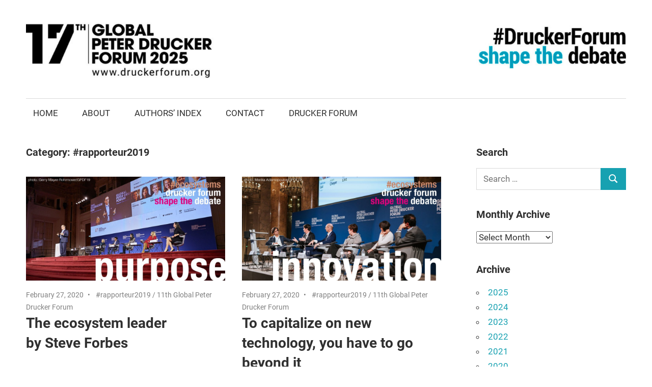

--- FILE ---
content_type: text/html; charset=UTF-8
request_url: https://www.druckerforum.org/blog/category/rapporteur2019/
body_size: 139234
content:
<!DOCTYPE html>
<html lang="en-US">

<head>
	<!-- Google tag (gtag.js) -->
<script async src="https://www.googletagmanager.com/gtag/js?id=G-MYW9VR8FTF"></script>
<script>
  window.dataLayer = window.dataLayer || [];
  function gtag(){dataLayer.push(arguments);}
  gtag('js', new Date());

  gtag('config', 'G-MYW9VR8FTF');
</script>
<meta charset="UTF-8">
<meta name="viewport" content="width=device-width, initial-scale=1">
<link rel="profile" href="http://gmpg.org/xfn/11">
<link rel="pingback" href="https://www.druckerforum.org/blog/xmlrpc.php">

<title>#rapporteur2019  - Global Peter Drucker Forum BLOG</title>
<meta name="robots" content="index, follow, max-snippet:-1, max-image-preview:large, max-video-preview:-1">
<link rel="canonical" href="https://www.druckerforum.org/blog/category/rapporteur2019/">
<link rel='dns-prefetch' href='//static.addtoany.com' />
<link rel="alternate" type="application/rss+xml" title="Global Peter Drucker Forum BLOG &raquo; Feed" href="https://www.druckerforum.org/blog/feed/" />
<link rel="alternate" type="application/rss+xml" title="Global Peter Drucker Forum BLOG &raquo; Comments Feed" href="https://www.druckerforum.org/blog/comments/feed/" />
<script id="wpp-js" src="https://www.druckerforum.org/blog/wp-content/plugins/wordpress-popular-posts/assets/js/wpp.min.js?ver=7.3.1" data-sampling="0" data-sampling-rate="100" data-api-url="https://www.druckerforum.org/blog/wp-json/wordpress-popular-posts" data-post-id="0" data-token="b74cecdbe4" data-lang="0" data-debug="0" type="text/javascript"></script>
<link rel="alternate" type="application/rss+xml" title="Global Peter Drucker Forum BLOG &raquo; #rapporteur2019 Category Feed" href="https://www.druckerforum.org/blog/category/rapporteur2019/feed/" />
<script type="text/javascript">
window._wpemojiSettings = {"baseUrl":"https:\/\/s.w.org\/images\/core\/emoji\/14.0.0\/72x72\/","ext":".png","svgUrl":"https:\/\/s.w.org\/images\/core\/emoji\/14.0.0\/svg\/","svgExt":".svg","source":{"wpemoji":"https:\/\/www.druckerforum.org\/blog\/wp-includes\/js\/wp-emoji.js?ver=6.2.8","twemoji":"https:\/\/www.druckerforum.org\/blog\/wp-includes\/js\/twemoji.js?ver=6.2.8"}};
/**
 * @output wp-includes/js/wp-emoji-loader.js
 */

( function( window, document, settings ) {
	var src, ready, ii, tests;

	// Create a canvas element for testing native browser support of emoji.
	var canvas = document.createElement( 'canvas' );
	var context = canvas.getContext && canvas.getContext( '2d' );

	/**
	 * Checks if two sets of Emoji characters render the same visually.
	 *
	 * @since 4.9.0
	 *
	 * @private
	 *
	 * @param {string} set1 Set of Emoji to test.
	 * @param {string} set2 Set of Emoji to test.
	 *
	 * @return {boolean} True if the two sets render the same.
	 */
	function emojiSetsRenderIdentically( set1, set2 ) {
		// Cleanup from previous test.
		context.clearRect( 0, 0, canvas.width, canvas.height );
		context.fillText( set1, 0, 0 );
		var rendered1 = canvas.toDataURL();

		// Cleanup from previous test.
		context.clearRect( 0, 0, canvas.width, canvas.height );
		context.fillText( set2, 0, 0 );
		var rendered2 = canvas.toDataURL();

		return rendered1 === rendered2;
	}

	/**
	 * Determines if the browser properly renders Emoji that Twemoji can supplement.
	 *
	 * @since 4.2.0
	 *
	 * @private
	 *
	 * @param {string} type Whether to test for support of "flag" or "emoji".
	 *
	 * @return {boolean} True if the browser can render emoji, false if it cannot.
	 */
	function browserSupportsEmoji( type ) {
		var isIdentical;

		if ( ! context || ! context.fillText ) {
			return false;
		}

		/*
		 * Chrome on OS X added native emoji rendering in M41. Unfortunately,
		 * it doesn't work when the font is bolder than 500 weight. So, we
		 * check for bold rendering support to avoid invisible emoji in Chrome.
		 */
		context.textBaseline = 'top';
		context.font = '600 32px Arial';

		switch ( type ) {
			case 'flag':
				/*
				 * Test for Transgender flag compatibility. Added in Unicode 13.
				 *
				 * To test for support, we try to render it, and compare the rendering to how it would look if
				 * the browser doesn't render it correctly (white flag emoji + transgender symbol).
				 */
				isIdentical = emojiSetsRenderIdentically(
					'\uD83C\uDFF3\uFE0F\u200D\u26A7\uFE0F', // as a zero-width joiner sequence
					'\uD83C\uDFF3\uFE0F\u200B\u26A7\uFE0F'  // separated by a zero-width space
				);

				if ( isIdentical ) {
					return false;
				}

				/*
				 * Test for UN flag compatibility. This is the least supported of the letter locale flags,
				 * so gives us an easy test for full support.
				 *
				 * To test for support, we try to render it, and compare the rendering to how it would look if
				 * the browser doesn't render it correctly ([U] + [N]).
				 */
				isIdentical = emojiSetsRenderIdentically(
					'\uD83C\uDDFA\uD83C\uDDF3',       // as the sequence of two code points
					'\uD83C\uDDFA\u200B\uD83C\uDDF3'  // as the two code points separated by a zero-width space
				);

				if ( isIdentical ) {
					return false;
				}

				/*
				 * Test for English flag compatibility. England is a country in the United Kingdom, it
				 * does not have a two letter locale code but rather a five letter sub-division code.
				 *
				 * To test for support, we try to render it, and compare the rendering to how it would look if
				 * the browser doesn't render it correctly (black flag emoji + [G] + [B] + [E] + [N] + [G]).
				 */
				isIdentical = emojiSetsRenderIdentically(
					// as the flag sequence
					'\uD83C\uDFF4\uDB40\uDC67\uDB40\uDC62\uDB40\uDC65\uDB40\uDC6E\uDB40\uDC67\uDB40\uDC7F',
					// with each code point separated by a zero-width space
					'\uD83C\uDFF4\u200B\uDB40\uDC67\u200B\uDB40\uDC62\u200B\uDB40\uDC65\u200B\uDB40\uDC6E\u200B\uDB40\uDC67\u200B\uDB40\uDC7F'
				);

				return ! isIdentical;
			case 'emoji':
				/*
				 * Why can't we be friends? Everyone can now shake hands in emoji, regardless of skin tone!
				 *
				 * To test for Emoji 14.0 support, try to render a new emoji: Handshake: Light Skin Tone, Dark Skin Tone.
				 *
				 * The Handshake: Light Skin Tone, Dark Skin Tone emoji is a ZWJ sequence combining 🫱 Rightwards Hand,
				 * 🏻 Light Skin Tone, a Zero Width Joiner, 🫲 Leftwards Hand, and 🏿 Dark Skin Tone.
				 *
				 * 0x1FAF1 == Rightwards Hand
				 * 0x1F3FB == Light Skin Tone
				 * 0x200D == Zero-Width Joiner (ZWJ) that links the code points for the new emoji or
				 * 0x200B == Zero-Width Space (ZWS) that is rendered for clients not supporting the new emoji.
				 * 0x1FAF2 == Leftwards Hand
				 * 0x1F3FF == Dark Skin Tone.
				 *
				 * When updating this test for future Emoji releases, ensure that individual emoji that make up the
				 * sequence come from older emoji standards.
				 */
				isIdentical = emojiSetsRenderIdentically(
					'\uD83E\uDEF1\uD83C\uDFFB\u200D\uD83E\uDEF2\uD83C\uDFFF', // as the zero-width joiner sequence
					'\uD83E\uDEF1\uD83C\uDFFB\u200B\uD83E\uDEF2\uD83C\uDFFF'  // separated by a zero-width space
				);

				return ! isIdentical;
		}

		return false;
	}

	/**
	 * Adds a script to the head of the document.
	 *
	 * @ignore
	 *
	 * @since 4.2.0
	 *
	 * @param {Object} src The url where the script is located.
	 * @return {void}
	 */
	function addScript( src ) {
		var script = document.createElement( 'script' );

		script.src = src;
		script.defer = script.type = 'text/javascript';
		document.getElementsByTagName( 'head' )[0].appendChild( script );
	}

	tests = Array( 'flag', 'emoji' );

	settings.supports = {
		everything: true,
		everythingExceptFlag: true
	};

	/*
	 * Tests the browser support for flag emojis and other emojis, and adjusts the
	 * support settings accordingly.
	 */
	for( ii = 0; ii < tests.length; ii++ ) {
		settings.supports[ tests[ ii ] ] = browserSupportsEmoji( tests[ ii ] );

		settings.supports.everything = settings.supports.everything && settings.supports[ tests[ ii ] ];

		if ( 'flag' !== tests[ ii ] ) {
			settings.supports.everythingExceptFlag = settings.supports.everythingExceptFlag && settings.supports[ tests[ ii ] ];
		}
	}

	settings.supports.everythingExceptFlag = settings.supports.everythingExceptFlag && ! settings.supports.flag;

	// Sets DOMReady to false and assigns a ready function to settings.
	settings.DOMReady = false;
	settings.readyCallback = function() {
		settings.DOMReady = true;
	};

	// When the browser can not render everything we need to load a polyfill.
	if ( ! settings.supports.everything ) {
		ready = function() {
			settings.readyCallback();
		};

		/*
		 * Cross-browser version of adding a dom ready event.
		 */
		if ( document.addEventListener ) {
			document.addEventListener( 'DOMContentLoaded', ready, false );
			window.addEventListener( 'load', ready, false );
		} else {
			window.attachEvent( 'onload', ready );
			document.attachEvent( 'onreadystatechange', function() {
				if ( 'complete' === document.readyState ) {
					settings.readyCallback();
				}
			} );
		}

		src = settings.source || {};

		if ( src.concatemoji ) {
			addScript( src.concatemoji );
		} else if ( src.wpemoji && src.twemoji ) {
			addScript( src.twemoji );
			addScript( src.wpemoji );
		}
	}

} )( window, document, window._wpemojiSettings );
</script>
<style type="text/css">
img.wp-smiley,
img.emoji {
	display: inline !important;
	border: none !important;
	box-shadow: none !important;
	height: 1em !important;
	width: 1em !important;
	margin: 0 0.07em !important;
	vertical-align: -0.1em !important;
	background: none !important;
	padding: 0 !important;
}
</style>
	<link rel='stylesheet' id='batch_css-css' href='https://www.druckerforum.org/blog/wp-content/plugins/batchmove/css/batch.css?ver=6.2.8' type='text/css' media='all' />
<link rel='stylesheet' id='maxwell-theme-fonts-css' href='https://www.druckerforum.org/blog/wp-content/fonts/a9eb39539fd93a152479723cc48a62c4.css?ver=20201110' type='text/css' media='all' />
<link rel='stylesheet' id='wp-block-library-css' href='https://www.druckerforum.org/blog/wp-includes/css/dist/block-library/style.css?ver=6.2.8' type='text/css' media='all' />
<link rel='stylesheet' id='citations-css' href='https://www.druckerforum.org/blog/wp-content/plugins/citations//dist/css/style.min.css?ver=0.2.1' type='text/css' media='all' />
<link rel='stylesheet' id='themezee-magazine-blocks-css' href='https://www.druckerforum.org/blog/wp-content/plugins/themezee-magazine-blocks/assets/css/themezee-magazine-blocks.css?ver=1.2' type='text/css' media='all' />
<link rel='stylesheet' id='classic-theme-styles-css' href='https://www.druckerforum.org/blog/wp-includes/css/classic-themes.css?ver=6.2.8' type='text/css' media='all' />
<style id='global-styles-inline-css' type='text/css'>
body{--wp--preset--color--black: #000000;--wp--preset--color--cyan-bluish-gray: #abb8c3;--wp--preset--color--white: #ffffff;--wp--preset--color--pale-pink: #f78da7;--wp--preset--color--vivid-red: #cf2e2e;--wp--preset--color--luminous-vivid-orange: #ff6900;--wp--preset--color--luminous-vivid-amber: #fcb900;--wp--preset--color--light-green-cyan: #7bdcb5;--wp--preset--color--vivid-green-cyan: #00d084;--wp--preset--color--pale-cyan-blue: #8ed1fc;--wp--preset--color--vivid-cyan-blue: #0693e3;--wp--preset--color--vivid-purple: #9b51e0;--wp--preset--color--primary: #33bbcc;--wp--preset--color--secondary: #008899;--wp--preset--color--tertiary: #005566;--wp--preset--color--accent: #cc3833;--wp--preset--color--highlight: #009912;--wp--preset--color--light-gray: #f0f0f0;--wp--preset--color--gray: #999999;--wp--preset--color--dark-gray: #303030;--wp--preset--gradient--vivid-cyan-blue-to-vivid-purple: linear-gradient(135deg,rgba(6,147,227,1) 0%,rgb(155,81,224) 100%);--wp--preset--gradient--light-green-cyan-to-vivid-green-cyan: linear-gradient(135deg,rgb(122,220,180) 0%,rgb(0,208,130) 100%);--wp--preset--gradient--luminous-vivid-amber-to-luminous-vivid-orange: linear-gradient(135deg,rgba(252,185,0,1) 0%,rgba(255,105,0,1) 100%);--wp--preset--gradient--luminous-vivid-orange-to-vivid-red: linear-gradient(135deg,rgba(255,105,0,1) 0%,rgb(207,46,46) 100%);--wp--preset--gradient--very-light-gray-to-cyan-bluish-gray: linear-gradient(135deg,rgb(238,238,238) 0%,rgb(169,184,195) 100%);--wp--preset--gradient--cool-to-warm-spectrum: linear-gradient(135deg,rgb(74,234,220) 0%,rgb(151,120,209) 20%,rgb(207,42,186) 40%,rgb(238,44,130) 60%,rgb(251,105,98) 80%,rgb(254,248,76) 100%);--wp--preset--gradient--blush-light-purple: linear-gradient(135deg,rgb(255,206,236) 0%,rgb(152,150,240) 100%);--wp--preset--gradient--blush-bordeaux: linear-gradient(135deg,rgb(254,205,165) 0%,rgb(254,45,45) 50%,rgb(107,0,62) 100%);--wp--preset--gradient--luminous-dusk: linear-gradient(135deg,rgb(255,203,112) 0%,rgb(199,81,192) 50%,rgb(65,88,208) 100%);--wp--preset--gradient--pale-ocean: linear-gradient(135deg,rgb(255,245,203) 0%,rgb(182,227,212) 50%,rgb(51,167,181) 100%);--wp--preset--gradient--electric-grass: linear-gradient(135deg,rgb(202,248,128) 0%,rgb(113,206,126) 100%);--wp--preset--gradient--midnight: linear-gradient(135deg,rgb(2,3,129) 0%,rgb(40,116,252) 100%);--wp--preset--duotone--dark-grayscale: url('#wp-duotone-dark-grayscale');--wp--preset--duotone--grayscale: url('#wp-duotone-grayscale');--wp--preset--duotone--purple-yellow: url('#wp-duotone-purple-yellow');--wp--preset--duotone--blue-red: url('#wp-duotone-blue-red');--wp--preset--duotone--midnight: url('#wp-duotone-midnight');--wp--preset--duotone--magenta-yellow: url('#wp-duotone-magenta-yellow');--wp--preset--duotone--purple-green: url('#wp-duotone-purple-green');--wp--preset--duotone--blue-orange: url('#wp-duotone-blue-orange');--wp--preset--font-size--small: 13px;--wp--preset--font-size--medium: 20px;--wp--preset--font-size--large: 36px;--wp--preset--font-size--x-large: 42px;--wp--preset--spacing--20: 0.44rem;--wp--preset--spacing--30: 0.67rem;--wp--preset--spacing--40: 1rem;--wp--preset--spacing--50: 1.5rem;--wp--preset--spacing--60: 2.25rem;--wp--preset--spacing--70: 3.38rem;--wp--preset--spacing--80: 5.06rem;--wp--preset--shadow--natural: 6px 6px 9px rgba(0, 0, 0, 0.2);--wp--preset--shadow--deep: 12px 12px 50px rgba(0, 0, 0, 0.4);--wp--preset--shadow--sharp: 6px 6px 0px rgba(0, 0, 0, 0.2);--wp--preset--shadow--outlined: 6px 6px 0px -3px rgba(255, 255, 255, 1), 6px 6px rgba(0, 0, 0, 1);--wp--preset--shadow--crisp: 6px 6px 0px rgba(0, 0, 0, 1);}:where(.is-layout-flex){gap: 0.5em;}body .is-layout-flow > .alignleft{float: left;margin-inline-start: 0;margin-inline-end: 2em;}body .is-layout-flow > .alignright{float: right;margin-inline-start: 2em;margin-inline-end: 0;}body .is-layout-flow > .aligncenter{margin-left: auto !important;margin-right: auto !important;}body .is-layout-constrained > .alignleft{float: left;margin-inline-start: 0;margin-inline-end: 2em;}body .is-layout-constrained > .alignright{float: right;margin-inline-start: 2em;margin-inline-end: 0;}body .is-layout-constrained > .aligncenter{margin-left: auto !important;margin-right: auto !important;}body .is-layout-constrained > :where(:not(.alignleft):not(.alignright):not(.alignfull)){max-width: var(--wp--style--global--content-size);margin-left: auto !important;margin-right: auto !important;}body .is-layout-constrained > .alignwide{max-width: var(--wp--style--global--wide-size);}body .is-layout-flex{display: flex;}body .is-layout-flex{flex-wrap: wrap;align-items: center;}body .is-layout-flex > *{margin: 0;}:where(.wp-block-columns.is-layout-flex){gap: 2em;}.has-black-color{color: var(--wp--preset--color--black) !important;}.has-cyan-bluish-gray-color{color: var(--wp--preset--color--cyan-bluish-gray) !important;}.has-white-color{color: var(--wp--preset--color--white) !important;}.has-pale-pink-color{color: var(--wp--preset--color--pale-pink) !important;}.has-vivid-red-color{color: var(--wp--preset--color--vivid-red) !important;}.has-luminous-vivid-orange-color{color: var(--wp--preset--color--luminous-vivid-orange) !important;}.has-luminous-vivid-amber-color{color: var(--wp--preset--color--luminous-vivid-amber) !important;}.has-light-green-cyan-color{color: var(--wp--preset--color--light-green-cyan) !important;}.has-vivid-green-cyan-color{color: var(--wp--preset--color--vivid-green-cyan) !important;}.has-pale-cyan-blue-color{color: var(--wp--preset--color--pale-cyan-blue) !important;}.has-vivid-cyan-blue-color{color: var(--wp--preset--color--vivid-cyan-blue) !important;}.has-vivid-purple-color{color: var(--wp--preset--color--vivid-purple) !important;}.has-black-background-color{background-color: var(--wp--preset--color--black) !important;}.has-cyan-bluish-gray-background-color{background-color: var(--wp--preset--color--cyan-bluish-gray) !important;}.has-white-background-color{background-color: var(--wp--preset--color--white) !important;}.has-pale-pink-background-color{background-color: var(--wp--preset--color--pale-pink) !important;}.has-vivid-red-background-color{background-color: var(--wp--preset--color--vivid-red) !important;}.has-luminous-vivid-orange-background-color{background-color: var(--wp--preset--color--luminous-vivid-orange) !important;}.has-luminous-vivid-amber-background-color{background-color: var(--wp--preset--color--luminous-vivid-amber) !important;}.has-light-green-cyan-background-color{background-color: var(--wp--preset--color--light-green-cyan) !important;}.has-vivid-green-cyan-background-color{background-color: var(--wp--preset--color--vivid-green-cyan) !important;}.has-pale-cyan-blue-background-color{background-color: var(--wp--preset--color--pale-cyan-blue) !important;}.has-vivid-cyan-blue-background-color{background-color: var(--wp--preset--color--vivid-cyan-blue) !important;}.has-vivid-purple-background-color{background-color: var(--wp--preset--color--vivid-purple) !important;}.has-black-border-color{border-color: var(--wp--preset--color--black) !important;}.has-cyan-bluish-gray-border-color{border-color: var(--wp--preset--color--cyan-bluish-gray) !important;}.has-white-border-color{border-color: var(--wp--preset--color--white) !important;}.has-pale-pink-border-color{border-color: var(--wp--preset--color--pale-pink) !important;}.has-vivid-red-border-color{border-color: var(--wp--preset--color--vivid-red) !important;}.has-luminous-vivid-orange-border-color{border-color: var(--wp--preset--color--luminous-vivid-orange) !important;}.has-luminous-vivid-amber-border-color{border-color: var(--wp--preset--color--luminous-vivid-amber) !important;}.has-light-green-cyan-border-color{border-color: var(--wp--preset--color--light-green-cyan) !important;}.has-vivid-green-cyan-border-color{border-color: var(--wp--preset--color--vivid-green-cyan) !important;}.has-pale-cyan-blue-border-color{border-color: var(--wp--preset--color--pale-cyan-blue) !important;}.has-vivid-cyan-blue-border-color{border-color: var(--wp--preset--color--vivid-cyan-blue) !important;}.has-vivid-purple-border-color{border-color: var(--wp--preset--color--vivid-purple) !important;}.has-vivid-cyan-blue-to-vivid-purple-gradient-background{background: var(--wp--preset--gradient--vivid-cyan-blue-to-vivid-purple) !important;}.has-light-green-cyan-to-vivid-green-cyan-gradient-background{background: var(--wp--preset--gradient--light-green-cyan-to-vivid-green-cyan) !important;}.has-luminous-vivid-amber-to-luminous-vivid-orange-gradient-background{background: var(--wp--preset--gradient--luminous-vivid-amber-to-luminous-vivid-orange) !important;}.has-luminous-vivid-orange-to-vivid-red-gradient-background{background: var(--wp--preset--gradient--luminous-vivid-orange-to-vivid-red) !important;}.has-very-light-gray-to-cyan-bluish-gray-gradient-background{background: var(--wp--preset--gradient--very-light-gray-to-cyan-bluish-gray) !important;}.has-cool-to-warm-spectrum-gradient-background{background: var(--wp--preset--gradient--cool-to-warm-spectrum) !important;}.has-blush-light-purple-gradient-background{background: var(--wp--preset--gradient--blush-light-purple) !important;}.has-blush-bordeaux-gradient-background{background: var(--wp--preset--gradient--blush-bordeaux) !important;}.has-luminous-dusk-gradient-background{background: var(--wp--preset--gradient--luminous-dusk) !important;}.has-pale-ocean-gradient-background{background: var(--wp--preset--gradient--pale-ocean) !important;}.has-electric-grass-gradient-background{background: var(--wp--preset--gradient--electric-grass) !important;}.has-midnight-gradient-background{background: var(--wp--preset--gradient--midnight) !important;}.has-small-font-size{font-size: var(--wp--preset--font-size--small) !important;}.has-medium-font-size{font-size: var(--wp--preset--font-size--medium) !important;}.has-large-font-size{font-size: var(--wp--preset--font-size--large) !important;}.has-x-large-font-size{font-size: var(--wp--preset--font-size--x-large) !important;}
.wp-block-navigation a:where(:not(.wp-element-button)){color: inherit;}
:where(.wp-block-columns.is-layout-flex){gap: 2em;}
.wp-block-pullquote{font-size: 1.5em;line-height: 1.6;}
</style>
<link rel='stylesheet' id='cptch_stylesheet-css' href='https://www.druckerforum.org/blog/wp-content/plugins/captcha/css/front_end_style.css?ver=4.4.5' type='text/css' media='all' />
<link rel='stylesheet' id='dashicons-css' href='https://www.druckerforum.org/blog/wp-includes/css/dashicons.css?ver=6.2.8' type='text/css' media='all' />
<link rel='stylesheet' id='cptch_desktop_style-css' href='https://www.druckerforum.org/blog/wp-content/plugins/captcha/css/desktop_style.css?ver=4.4.5' type='text/css' media='all' />
<link rel='stylesheet' id='contact-form-7-css' href='https://www.druckerforum.org/blog/wp-content/plugins/contact-form-7/includes/css/styles.css?ver=5.7.7' type='text/css' media='all' />
<link rel='stylesheet' id='wordpress-popular-posts-css-css' href='https://www.druckerforum.org/blog/wp-content/plugins/wordpress-popular-posts/assets/css/wpp.css?ver=7.3.1' type='text/css' media='all' />
<link rel='stylesheet' id='maxwell-stylesheet-css' href='https://www.druckerforum.org/blog/wp-content/themes/maxwell/style.css?ver=2.3.9' type='text/css' media='all' />
<style id='maxwell-stylesheet-inline-css' type='text/css'>
.site-title, .site-description, .type-post .entry-footer .entry-author { position: absolute; clip: rect(1px, 1px, 1px, 1px); width: 1px; height: 1px; overflow: hidden; }
</style>
<link rel='stylesheet' id='maxwell-safari-flexbox-fixes-css' href='https://www.druckerforum.org/blog/wp-content/themes/maxwell/assets/css/safari-flexbox-fixes.css?ver=20200827' type='text/css' media='all' />
<link rel='stylesheet' id='taxopress-frontend-css-css' href='https://www.druckerforum.org/blog/wp-content/plugins/simple-tags/assets/frontend/css/frontend.css?ver=3.35.1' type='text/css' media='all' />
<link rel='stylesheet' id='maxwell-pro-css' href='https://www.druckerforum.org/blog/wp-content/plugins/maxwell-pro/assets/css/maxwell-pro.css?ver=1.9' type='text/css' media='all' />
<style id='maxwell-pro-inline-css' type='text/css'>
/* Link and Button Color Setting */a:link,a:visited,.has-primary-color {color: #17a1b1;}a:hover,a:focus,a:active {color: #303030;}button,input[type="button"],input[type="reset"],input[type="submit"],.more-link,.pagination a:hover,.pagination a:active,.pagination .current,.infinite-scroll #infinite-handle span:hover,.tzwb-tabbed-content .tzwb-tabnavi li a:hover,.tzwb-tabbed-content .tzwb-tabnavi li a:active,.tzwb-tabbed-content .tzwb-tabnavi li a.current-tab,.tzwb-social-icons .social-icons-menu li a,.post-slider-controls .zeeflex-direction-nav a,.scroll-to-top-button,.scroll-to-top-button:focus,.scroll-to-top-button:active,.has-primary-background-color {background-color: #17a1b1;}.pagination a:hover,.pagination a:active,.tzwb-tabbed-content .tzwb-tabnavi li a:hover,.tzwb-tabbed-content .tzwb-tabnavi li a:active,.tzwb-tabbed-content .tzwb-tabnavi li a.current-tab {color: #fff;background: #17a1b1;}:root {--text-font: "Roboto", Arial, Helvetica, sans-serif; --title-font: "Roboto", Arial, Helvetica, sans-serif; --navi-font: "Roboto", Arial, Helvetica, sans-serif; --widget-title-font: "Roboto", Arial, Helvetica, sans-serif; }@media only screen and (min-width: 85em) {.header-main {padding: 1em 0;}}
</style>
<link rel='stylesheet' id='addtoany-css' href='https://www.druckerforum.org/blog/wp-content/plugins/add-to-any/addtoany.min.css?ver=1.16' type='text/css' media='all' />
<link rel='stylesheet' id='um_modal-css' href='https://www.druckerforum.org/blog/wp-content/plugins/ultimate-member/assets/css/um-modal.css?ver=2.10.3' type='text/css' media='all' />
<link rel='stylesheet' id='um_ui-css' href='https://www.druckerforum.org/blog/wp-content/plugins/ultimate-member/assets/libs/jquery-ui/jquery-ui.css?ver=1.13.2' type='text/css' media='all' />
<link rel='stylesheet' id='um_tipsy-css' href='https://www.druckerforum.org/blog/wp-content/plugins/ultimate-member/assets/libs/tipsy/tipsy.css?ver=1.0.0a' type='text/css' media='all' />
<link rel='stylesheet' id='um_raty-css' href='https://www.druckerforum.org/blog/wp-content/plugins/ultimate-member/assets/libs/raty/um-raty.css?ver=2.6.0' type='text/css' media='all' />
<link rel='stylesheet' id='select2-css' href='https://www.druckerforum.org/blog/wp-content/plugins/ultimate-member/assets/libs/select2/select2.css?ver=4.0.13' type='text/css' media='all' />
<link rel='stylesheet' id='um_fileupload-css' href='https://www.druckerforum.org/blog/wp-content/plugins/ultimate-member/assets/css/um-fileupload.css?ver=2.10.3' type='text/css' media='all' />
<link rel='stylesheet' id='um_confirm-css' href='https://www.druckerforum.org/blog/wp-content/plugins/ultimate-member/assets/libs/um-confirm/um-confirm.css?ver=1.0' type='text/css' media='all' />
<link rel='stylesheet' id='um_datetime-css' href='https://www.druckerforum.org/blog/wp-content/plugins/ultimate-member/assets/libs/pickadate/default.css?ver=3.6.2' type='text/css' media='all' />
<link rel='stylesheet' id='um_datetime_date-css' href='https://www.druckerforum.org/blog/wp-content/plugins/ultimate-member/assets/libs/pickadate/default.date.css?ver=3.6.2' type='text/css' media='all' />
<link rel='stylesheet' id='um_datetime_time-css' href='https://www.druckerforum.org/blog/wp-content/plugins/ultimate-member/assets/libs/pickadate/default.time.css?ver=3.6.2' type='text/css' media='all' />
<link rel='stylesheet' id='um_fonticons_ii-css' href='https://www.druckerforum.org/blog/wp-content/plugins/ultimate-member/assets/libs/legacy/fonticons/fonticons-ii.css?ver=2.10.3' type='text/css' media='all' />
<link rel='stylesheet' id='um_fonticons_fa-css' href='https://www.druckerforum.org/blog/wp-content/plugins/ultimate-member/assets/libs/legacy/fonticons/fonticons-fa.css?ver=2.10.3' type='text/css' media='all' />
<link rel='stylesheet' id='um_fontawesome-css' href='https://www.druckerforum.org/blog/wp-content/plugins/ultimate-member/assets/css/um-fontawesome.css?ver=6.5.2' type='text/css' media='all' />
<link rel='stylesheet' id='um_common-css' href='https://www.druckerforum.org/blog/wp-content/plugins/ultimate-member/assets/css/common.css?ver=2.10.3' type='text/css' media='all' />
<link rel='stylesheet' id='um_responsive-css' href='https://www.druckerforum.org/blog/wp-content/plugins/ultimate-member/assets/css/um-responsive.css?ver=2.10.3' type='text/css' media='all' />
<link rel='stylesheet' id='um_styles-css' href='https://www.druckerforum.org/blog/wp-content/plugins/ultimate-member/assets/css/um-styles.css?ver=2.10.3' type='text/css' media='all' />
<link rel='stylesheet' id='um_crop-css' href='https://www.druckerforum.org/blog/wp-content/plugins/ultimate-member/assets/libs/cropper/cropper.css?ver=1.6.1' type='text/css' media='all' />
<link rel='stylesheet' id='um_profile-css' href='https://www.druckerforum.org/blog/wp-content/plugins/ultimate-member/assets/css/um-profile.css?ver=2.10.3' type='text/css' media='all' />
<link rel='stylesheet' id='um_account-css' href='https://www.druckerforum.org/blog/wp-content/plugins/ultimate-member/assets/css/um-account.css?ver=2.10.3' type='text/css' media='all' />
<link rel='stylesheet' id='um_misc-css' href='https://www.druckerforum.org/blog/wp-content/plugins/ultimate-member/assets/css/um-misc.css?ver=2.10.3' type='text/css' media='all' />
<link rel='stylesheet' id='um_default_css-css' href='https://www.druckerforum.org/blog/wp-content/plugins/ultimate-member/assets/css/um-old-default.css?ver=2.10.3' type='text/css' media='all' />
<script type='text/javascript' src='https://www.druckerforum.org/blog/wp-content/plugins/batchmove/js/batch.js?ver=6.2.8' id='batch_js-js'></script>
<script type='text/javascript' id='addtoany-core-js-before'>
window.a2a_config=window.a2a_config||{};a2a_config.callbacks=[];a2a_config.overlays=[];a2a_config.templates={};
</script>
<script type='text/javascript' defer src='https://static.addtoany.com/menu/page.js' id='addtoany-core-js'></script>
<script type='text/javascript' src='https://www.druckerforum.org/blog/wp-includes/js/jquery/jquery.js?ver=3.6.4' id='jquery-core-js'></script>
<script type='text/javascript' src='https://www.druckerforum.org/blog/wp-includes/js/jquery/jquery-migrate.js?ver=3.4.0' id='jquery-migrate-js'></script>
<script type='text/javascript' defer src='https://www.druckerforum.org/blog/wp-content/plugins/add-to-any/addtoany.min.js?ver=1.1' id='addtoany-jquery-js'></script>
<!--[if lt IE 9]>
<script type='text/javascript' src='https://www.druckerforum.org/blog/wp-content/themes/maxwell/assets/js/html5shiv.min.js?ver=3.7.3' id='html5shiv-js'></script>
<![endif]-->
<script type='text/javascript' src='https://www.druckerforum.org/blog/wp-content/themes/maxwell/assets/js/svgxuse.min.js?ver=1.2.6' id='svgxuse-js'></script>
<script type='text/javascript' src='https://www.druckerforum.org/blog/wp-content/plugins/simple-tags/assets/frontend/js/frontend.js?ver=3.35.1' id='taxopress-frontend-js-js'></script>
<script type='text/javascript' src='https://www.druckerforum.org/blog/wp-content/plugins/ultimate-member/assets/js/um-gdpr.js?ver=2.10.3' id='um-gdpr-js'></script>
<script type='text/javascript' src='https://www.druckerforum.org/blog/wp-content/plugins/google-analyticator/external-tracking.js?ver=6.5.7' id='ga-external-tracking-js'></script>
<link rel="next" href="https://www.druckerforum.org/blog/category/rapporteur2019/page/2/"><link rel="https://api.w.org/" href="https://www.druckerforum.org/blog/wp-json/" /><link rel="alternate" type="application/json" href="https://www.druckerforum.org/blog/wp-json/wp/v2/categories/272" /><link rel="EditURI" type="application/rsd+xml" title="RSD" href="https://www.druckerforum.org/blog/xmlrpc.php?rsd" />
<link rel="wlwmanifest" type="application/wlwmanifest+xml" href="https://www.druckerforum.org/blog/wp-includes/wlwmanifest.xml" />
<meta name="generator" content="WordPress 6.2.8" />
<style type="text/css">

img.most_read_preview{margin-right:5px;}
div.most_read_hits{font-style:italic;}
div.most_read_hits .most_read_hits_label{color:#F00;}
div.most_read_hits .most_read_hits_number{font-weight:bold;}

</style>
            <style id="wpp-loading-animation-styles">@-webkit-keyframes bgslide{from{background-position-x:0}to{background-position-x:-200%}}@keyframes bgslide{from{background-position-x:0}to{background-position-x:-200%}}.wpp-widget-block-placeholder,.wpp-shortcode-placeholder{margin:0 auto;width:60px;height:3px;background:#dd3737;background:linear-gradient(90deg,#dd3737 0%,#571313 10%,#dd3737 100%);background-size:200% auto;border-radius:3px;-webkit-animation:bgslide 1s infinite linear;animation:bgslide 1s infinite linear}</style>
            <!-- Analytics by WP Statistics - https://wp-statistics.com -->
<style type="text/css" id="custom-background-css">
body.custom-background { background-color: #ffffff; }
</style>
	<!-- Google Analytics Tracking by Google Analyticator 6.5.7 -->
<script type="text/javascript">
    var analyticsFileTypes = [];
    var analyticsSnippet = 'enabled';
    var analyticsEventTracking = 'enabled';
</script>
<script type="text/javascript">
	var _gaq = _gaq || [];
  
	_gaq.push(['_setAccount', 'UA-63495370-1']);
    _gaq.push(['_addDevId', 'i9k95']); // Google Analyticator App ID with Google
	_gaq.push(['_trackPageview']);

	(function() {
		var ga = document.createElement('script'); ga.type = 'text/javascript'; ga.async = true;
		                ga.src = ('https:' == document.location.protocol ? 'https://ssl' : 'http://www') + '.google-analytics.com/ga.js';
		                var s = document.getElementsByTagName('script')[0]; s.parentNode.insertBefore(ga, s);
	})();
</script>
		<style type="text/css" id="wp-custom-css">
			.site {
    max-width: 100%;
}
.header-image img {
	max-width: 100%;
	width: 100%;
	height: auto;
	vertical-align: top;
}
body:not(.home) .header-image {
    display: none;
}

@media only screen and (max-width: 699px) {
/*------------MOBILE HIDE AND SHOW---------------*/
.mobile-hidden {
display: none !important;
height: 0px !important;
width: 0px !important;
max-height: 0px !important;
max-width: 0px !important;
}


.mobile-show {
display: block !important;
height: auto !important;
width: auto !important;
max-height: none !important;
max-width: none !important;
}		</style>
		</head>

<body class="archive category category-rapporteur2019 category-272 custom-background wp-custom-logo wp-embed-responsive post-layout-two-columns post-layout-columns">

	<svg
		xmlns="http://www.w3.org/2000/svg"
		viewBox="0 0 0 0"
		width="0"
		height="0"
		focusable="false"
		role="none"
		style="visibility: hidden; position: absolute; left: -9999px; overflow: hidden;"
	>
		<defs>
			<filter id="wp-duotone-dark-grayscale">
				<feColorMatrix
					color-interpolation-filters="sRGB"
					type="matrix"
					values="
						.299 .587 .114 0 0
						.299 .587 .114 0 0
						.299 .587 .114 0 0
						.299 .587 .114 0 0
					"
				/>
				<feComponentTransfer color-interpolation-filters="sRGB" >
					<feFuncR type="table" tableValues="0 0.49803921568627" />
					<feFuncG type="table" tableValues="0 0.49803921568627" />
					<feFuncB type="table" tableValues="0 0.49803921568627" />
					<feFuncA type="table" tableValues="1 1" />
				</feComponentTransfer>
				<feComposite in2="SourceGraphic" operator="in" />
			</filter>
		</defs>
	</svg>

	
	<svg
		xmlns="http://www.w3.org/2000/svg"
		viewBox="0 0 0 0"
		width="0"
		height="0"
		focusable="false"
		role="none"
		style="visibility: hidden; position: absolute; left: -9999px; overflow: hidden;"
	>
		<defs>
			<filter id="wp-duotone-grayscale">
				<feColorMatrix
					color-interpolation-filters="sRGB"
					type="matrix"
					values="
						.299 .587 .114 0 0
						.299 .587 .114 0 0
						.299 .587 .114 0 0
						.299 .587 .114 0 0
					"
				/>
				<feComponentTransfer color-interpolation-filters="sRGB" >
					<feFuncR type="table" tableValues="0 1" />
					<feFuncG type="table" tableValues="0 1" />
					<feFuncB type="table" tableValues="0 1" />
					<feFuncA type="table" tableValues="1 1" />
				</feComponentTransfer>
				<feComposite in2="SourceGraphic" operator="in" />
			</filter>
		</defs>
	</svg>

	
	<svg
		xmlns="http://www.w3.org/2000/svg"
		viewBox="0 0 0 0"
		width="0"
		height="0"
		focusable="false"
		role="none"
		style="visibility: hidden; position: absolute; left: -9999px; overflow: hidden;"
	>
		<defs>
			<filter id="wp-duotone-purple-yellow">
				<feColorMatrix
					color-interpolation-filters="sRGB"
					type="matrix"
					values="
						.299 .587 .114 0 0
						.299 .587 .114 0 0
						.299 .587 .114 0 0
						.299 .587 .114 0 0
					"
				/>
				<feComponentTransfer color-interpolation-filters="sRGB" >
					<feFuncR type="table" tableValues="0.54901960784314 0.98823529411765" />
					<feFuncG type="table" tableValues="0 1" />
					<feFuncB type="table" tableValues="0.71764705882353 0.25490196078431" />
					<feFuncA type="table" tableValues="1 1" />
				</feComponentTransfer>
				<feComposite in2="SourceGraphic" operator="in" />
			</filter>
		</defs>
	</svg>

	
	<svg
		xmlns="http://www.w3.org/2000/svg"
		viewBox="0 0 0 0"
		width="0"
		height="0"
		focusable="false"
		role="none"
		style="visibility: hidden; position: absolute; left: -9999px; overflow: hidden;"
	>
		<defs>
			<filter id="wp-duotone-blue-red">
				<feColorMatrix
					color-interpolation-filters="sRGB"
					type="matrix"
					values="
						.299 .587 .114 0 0
						.299 .587 .114 0 0
						.299 .587 .114 0 0
						.299 .587 .114 0 0
					"
				/>
				<feComponentTransfer color-interpolation-filters="sRGB" >
					<feFuncR type="table" tableValues="0 1" />
					<feFuncG type="table" tableValues="0 0.27843137254902" />
					<feFuncB type="table" tableValues="0.5921568627451 0.27843137254902" />
					<feFuncA type="table" tableValues="1 1" />
				</feComponentTransfer>
				<feComposite in2="SourceGraphic" operator="in" />
			</filter>
		</defs>
	</svg>

	
	<svg
		xmlns="http://www.w3.org/2000/svg"
		viewBox="0 0 0 0"
		width="0"
		height="0"
		focusable="false"
		role="none"
		style="visibility: hidden; position: absolute; left: -9999px; overflow: hidden;"
	>
		<defs>
			<filter id="wp-duotone-midnight">
				<feColorMatrix
					color-interpolation-filters="sRGB"
					type="matrix"
					values="
						.299 .587 .114 0 0
						.299 .587 .114 0 0
						.299 .587 .114 0 0
						.299 .587 .114 0 0
					"
				/>
				<feComponentTransfer color-interpolation-filters="sRGB" >
					<feFuncR type="table" tableValues="0 0" />
					<feFuncG type="table" tableValues="0 0.64705882352941" />
					<feFuncB type="table" tableValues="0 1" />
					<feFuncA type="table" tableValues="1 1" />
				</feComponentTransfer>
				<feComposite in2="SourceGraphic" operator="in" />
			</filter>
		</defs>
	</svg>

	
	<svg
		xmlns="http://www.w3.org/2000/svg"
		viewBox="0 0 0 0"
		width="0"
		height="0"
		focusable="false"
		role="none"
		style="visibility: hidden; position: absolute; left: -9999px; overflow: hidden;"
	>
		<defs>
			<filter id="wp-duotone-magenta-yellow">
				<feColorMatrix
					color-interpolation-filters="sRGB"
					type="matrix"
					values="
						.299 .587 .114 0 0
						.299 .587 .114 0 0
						.299 .587 .114 0 0
						.299 .587 .114 0 0
					"
				/>
				<feComponentTransfer color-interpolation-filters="sRGB" >
					<feFuncR type="table" tableValues="0.78039215686275 1" />
					<feFuncG type="table" tableValues="0 0.94901960784314" />
					<feFuncB type="table" tableValues="0.35294117647059 0.47058823529412" />
					<feFuncA type="table" tableValues="1 1" />
				</feComponentTransfer>
				<feComposite in2="SourceGraphic" operator="in" />
			</filter>
		</defs>
	</svg>

	
	<svg
		xmlns="http://www.w3.org/2000/svg"
		viewBox="0 0 0 0"
		width="0"
		height="0"
		focusable="false"
		role="none"
		style="visibility: hidden; position: absolute; left: -9999px; overflow: hidden;"
	>
		<defs>
			<filter id="wp-duotone-purple-green">
				<feColorMatrix
					color-interpolation-filters="sRGB"
					type="matrix"
					values="
						.299 .587 .114 0 0
						.299 .587 .114 0 0
						.299 .587 .114 0 0
						.299 .587 .114 0 0
					"
				/>
				<feComponentTransfer color-interpolation-filters="sRGB" >
					<feFuncR type="table" tableValues="0.65098039215686 0.40392156862745" />
					<feFuncG type="table" tableValues="0 1" />
					<feFuncB type="table" tableValues="0.44705882352941 0.4" />
					<feFuncA type="table" tableValues="1 1" />
				</feComponentTransfer>
				<feComposite in2="SourceGraphic" operator="in" />
			</filter>
		</defs>
	</svg>

	
	<svg
		xmlns="http://www.w3.org/2000/svg"
		viewBox="0 0 0 0"
		width="0"
		height="0"
		focusable="false"
		role="none"
		style="visibility: hidden; position: absolute; left: -9999px; overflow: hidden;"
	>
		<defs>
			<filter id="wp-duotone-blue-orange">
				<feColorMatrix
					color-interpolation-filters="sRGB"
					type="matrix"
					values="
						.299 .587 .114 0 0
						.299 .587 .114 0 0
						.299 .587 .114 0 0
						.299 .587 .114 0 0
					"
				/>
				<feComponentTransfer color-interpolation-filters="sRGB" >
					<feFuncR type="table" tableValues="0.098039215686275 1" />
					<feFuncG type="table" tableValues="0 0.66274509803922" />
					<feFuncB type="table" tableValues="0.84705882352941 0.41960784313725" />
					<feFuncA type="table" tableValues="1 1" />
				</feComponentTransfer>
				<feComposite in2="SourceGraphic" operator="in" />
			</filter>
		</defs>
	</svg>

	
	
	
	<div id="page" class="hfeed site">

		<a class="skip-link screen-reader-text" href="#content">Skip to content</a>

		
		<header id="masthead" class="site-header clearfix" role="banner">

			<div class="header-main container clearfix">

				<div id="logo" class="site-branding clearfix">

					<a href="https://www.druckerforum.org/blog/" class="custom-logo-link" rel="home"><img width="2558" height="253" src="https://www.druckerforum.org/blog/wp-content/uploads/cropped-PDF25_blog_header-scaled-1.jpg" class="custom-logo" alt="Global Peter Drucker Forum BLOG" decoding="async" srcset="https://www.druckerforum.org/blog/wp-content/uploads/cropped-PDF25_blog_header-scaled-1.jpg 2558w, https://www.druckerforum.org/blog/wp-content/uploads/cropped-PDF25_blog_header-scaled-1-300x30.jpg 300w, https://www.druckerforum.org/blog/wp-content/uploads/cropped-PDF25_blog_header-scaled-1-1024x101.jpg 1024w, https://www.druckerforum.org/blog/wp-content/uploads/cropped-PDF25_blog_header-scaled-1-768x76.jpg 768w, https://www.druckerforum.org/blog/wp-content/uploads/cropped-PDF25_blog_header-scaled-1-1536x152.jpg 1536w, https://www.druckerforum.org/blog/wp-content/uploads/cropped-PDF25_blog_header-scaled-1-2048x203.jpg 2048w" sizes="(max-width: 2558px) 100vw, 2558px" /></a>					
			<p class="site-title"><a href="https://www.druckerforum.org/blog/" rel="home">Global Peter Drucker Forum BLOG</a></p>

							
				</div><!-- .site-branding -->

				<div class="header-widgets clearfix">

					
				</div><!-- .header-widgets -->

			</div><!-- .header-main -->

			

	<div id="main-navigation-wrap" class="primary-navigation-wrap">

		
			<div class="header-search">

				<a class="header-search-icon" aria-expanded="false" >
					<span class="genericon-search"></span>
					<span class="screen-reader-text">Search</span>
				</a>

				<div class="header-search-form" >
					
<form role="search" method="get" class="search-form" action="https://www.druckerforum.org/blog/">
	<label>
		<span class="screen-reader-text">Search for:</span>
		<input type="search" class="search-field"
			placeholder="Search &hellip;"
			value="" name="s"
			title="Search for:" />
	</label>
	<button type="submit" class="search-submit">
		<svg class="icon icon-search" aria-hidden="true" role="img"> <use xlink:href="https://www.druckerforum.org/blog/wp-content/themes/maxwell/assets/icons/genericons-neue.svg#search"></use> </svg>		<span class="screen-reader-text">Search</span>
	</button>
</form>
					<a class="header-search-close" aria-expanded="true" >
						<span class="genericon-close"></span>
					</a>
				</div>

			</div>

			
		<button class="primary-menu-toggle menu-toggle" aria-controls="primary-menu" aria-expanded="false" >
			<svg class="icon icon-menu" aria-hidden="true" role="img"> <use xlink:href="https://www.druckerforum.org/blog/wp-content/themes/maxwell/assets/icons/genericons-neue.svg#menu"></use> </svg><svg class="icon icon-close" aria-hidden="true" role="img"> <use xlink:href="https://www.druckerforum.org/blog/wp-content/themes/maxwell/assets/icons/genericons-neue.svg#close"></use> </svg>			<span class="menu-toggle-text">Navigation</span>
		</button>

		<div class="primary-navigation">

			<nav id="site-navigation" class="main-navigation" role="navigation"  aria-label="Primary Menu">

				<ul id="primary-menu" class="menu"><li id="menu-item-1205" class="menu-item menu-item-type-custom menu-item-object-custom menu-item-home menu-item-1205"><a title="home" href="https://www.druckerforum.org/blog/">HOME</a></li>
<li id="menu-item-1206" class="menu-item menu-item-type-post_type menu-item-object-page menu-item-1206"><a href="https://www.druckerforum.org/blog/about/">ABOUT</a></li>
<li id="menu-item-1207" class="menu-item menu-item-type-post_type menu-item-object-page menu-item-1207"><a href="https://www.druckerforum.org/blog/authors-index/">AUTHORS&#8217; INDEX</a></li>
<li id="menu-item-1208" class="menu-item menu-item-type-post_type menu-item-object-page menu-item-1208"><a href="https://www.druckerforum.org/blog/contact/">CONTACT</a></li>
<li id="menu-item-1268" class="menu-item menu-item-type-custom menu-item-object-custom menu-item-1268"><a href="https://www.druckerforum.org/">DRUCKER FORUM</a></li>
</ul>			</nav><!-- #site-navigation -->

		</div><!-- .primary-navigation -->

	</div>



		</header><!-- #masthead -->

		
		
			<div id="headimg" class="header-image">

			
				<a href="https://www.druckerforum.org">
					<img src="https://www.druckerforum.org/blog/wp-content/uploads/cropped-Blog_header_2025_1200x400px.jpg" srcset="https://www.druckerforum.org/blog/wp-content/uploads/cropped-Blog_header_2025_1200x400px.jpg 1200w, https://www.druckerforum.org/blog/wp-content/uploads/cropped-Blog_header_2025_1200x400px-300x100.jpg 300w, https://www.druckerforum.org/blog/wp-content/uploads/cropped-Blog_header_2025_1200x400px-1024x341.jpg 1024w, https://www.druckerforum.org/blog/wp-content/uploads/cropped-Blog_header_2025_1200x400px-768x256.jpg 768w" width="1200" height="400" alt="Global Peter Drucker Forum BLOG">
				</a>

			
			</div>

		
		<div id="content" class="site-content container clearfix">

			
	<section id="primary" class="content-archive content-area">
		<main id="main" class="site-main" role="main">

		
			<header class="page-header">

				<h1 class="archive-title">Category: <span>#rapporteur2019</span></h1>				
			</header><!-- .page-header -->

			<div id="post-wrapper" class="post-wrapper clearfix">

				
<div class="post-column clearfix">

	<article id="post-2632" class="post-2632 post type-post status-publish format-standard has-post-thumbnail hentry category-rapporteur2019 category-11th-global-peter-drucker-forum tag-gpdfrapporteur tag-11th-global-peter-drucker-forum tag-steve-forbes">

		
			<a class="wp-post-image-link" href="https://www.druckerforum.org/blog/the-ecosystem-leader-by-steve-forbes/" rel="bookmark">
				<img width="850" height="445" src="https://www.druckerforum.org/blog/wp-content/uploads/11GPDF19_Forbes_purpose_FINAL.jpg" class="attachment-post-thumbnail size-post-thumbnail wp-post-image" alt="" decoding="async" srcset="https://www.druckerforum.org/blog/wp-content/uploads/11GPDF19_Forbes_purpose_FINAL.jpg 1200w, https://www.druckerforum.org/blog/wp-content/uploads/11GPDF19_Forbes_purpose_FINAL-300x157.jpg 300w, https://www.druckerforum.org/blog/wp-content/uploads/11GPDF19_Forbes_purpose_FINAL-1024x536.jpg 1024w, https://www.druckerforum.org/blog/wp-content/uploads/11GPDF19_Forbes_purpose_FINAL-768x402.jpg 768w, https://www.druckerforum.org/blog/wp-content/uploads/11GPDF19_Forbes_purpose_FINAL-830x434.jpg 830w, https://www.druckerforum.org/blog/wp-content/uploads/11GPDF19_Forbes_purpose_FINAL-230x120.jpg 230w, https://www.druckerforum.org/blog/wp-content/uploads/11GPDF19_Forbes_purpose_FINAL-350x183.jpg 350w, https://www.druckerforum.org/blog/wp-content/uploads/11GPDF19_Forbes_purpose_FINAL-480x251.jpg 480w" sizes="(max-width: 850px) 100vw, 850px" />			</a>

		
		<header class="entry-header">

			<div class="entry-meta"><span class="meta-date"><a href="https://www.druckerforum.org/blog/the-ecosystem-leader-by-steve-forbes/" title="11:11 am" rel="bookmark"><time class="entry-date published updated" datetime="2020-02-27T11:11:23+01:00">February 27, 2020</time></a></span><span class="meta-category"> <a href="https://www.druckerforum.org/blog/category/rapporteur2019/" rel="category tag">#rapporteur2019</a> / <a href="https://www.druckerforum.org/blog/category/11th-global-peter-drucker-forum/" rel="category tag">11th Global Peter Drucker Forum</a></span></div>
			<h2 class="entry-title"><a href="https://www.druckerforum.org/blog/the-ecosystem-leader-by-steve-forbes/" rel="bookmark">The ecosystem leader </br>by Steve Forbes</a></h2>
		</header><!-- .entry-header -->

		<div class="entry-content entry-excerpt clearfix">
			<div class="addtoany_share_save_container addtoany_content addtoany_content_top"><div class="a2a_kit a2a_kit_size_20 addtoany_list" data-a2a-url="https://www.druckerforum.org/blog/the-ecosystem-leader-by-steve-forbes/" data-a2a-title="The ecosystem leader by Steve Forbes"><a class="a2a_button_facebook" href="https://www.addtoany.com/add_to/facebook?linkurl=https%3A%2F%2Fwww.druckerforum.org%2Fblog%2Fthe-ecosystem-leader-by-steve-forbes%2F&amp;linkname=The%20ecosystem%20leader%20by%20Steve%20Forbes" title="Facebook" rel="nofollow noopener" target="_blank"></a><a class="a2a_button_linkedin" href="https://www.addtoany.com/add_to/linkedin?linkurl=https%3A%2F%2Fwww.druckerforum.org%2Fblog%2Fthe-ecosystem-leader-by-steve-forbes%2F&amp;linkname=The%20ecosystem%20leader%20by%20Steve%20Forbes" title="LinkedIn" rel="nofollow noopener" target="_blank"></a><a class="a2a_button_twitter" href="https://www.addtoany.com/add_to/twitter?linkurl=https%3A%2F%2Fwww.druckerforum.org%2Fblog%2Fthe-ecosystem-leader-by-steve-forbes%2F&amp;linkname=The%20ecosystem%20leader%20by%20Steve%20Forbes" title="Twitter" rel="nofollow noopener" target="_blank"></a><a class="a2a_button_printfriendly" href="https://www.addtoany.com/add_to/printfriendly?linkurl=https%3A%2F%2Fwww.druckerforum.org%2Fblog%2Fthe-ecosystem-leader-by-steve-forbes%2F&amp;linkname=The%20ecosystem%20leader%20by%20Steve%20Forbes" title="PrintFriendly" rel="nofollow noopener" target="_blank"></a><a class="a2a_dd a2a_counter addtoany_share_save addtoany_share" href="https://www.addtoany.com/share"></a></div></div><p>Leadership as an area of study is still in its early beginnings. Leaders are grappling with the change from the siloed, hierarchical management styles best suited in an industrial era. We now face the challenge of a new shift towards a model where no single individual has formal control. This shift will require business to break down boundaries between organisations. It will force competitors to become collaborators, and create an environment where team members can become more transient and distributed. All whilst seeking a higher purpose. How do you demonstrate leadership in an ecosystem, when it is harder than ever already? This was the subject of the panel at GDPF2020, titled: Ecosystems Leadership. New Scope, <a href="https://www.druckerforum.org/blog/?p=2632">[…]</a></p>
<div class="addtoany_share_save_container addtoany_content addtoany_content_bottom"><div class="a2a_kit a2a_kit_size_20 addtoany_list" data-a2a-url="https://www.druckerforum.org/blog/the-ecosystem-leader-by-steve-forbes/" data-a2a-title="The ecosystem leader by Steve Forbes"><a class="a2a_button_facebook" href="https://www.addtoany.com/add_to/facebook?linkurl=https%3A%2F%2Fwww.druckerforum.org%2Fblog%2Fthe-ecosystem-leader-by-steve-forbes%2F&amp;linkname=The%20ecosystem%20leader%20by%20Steve%20Forbes" title="Facebook" rel="nofollow noopener" target="_blank"></a><a class="a2a_button_linkedin" href="https://www.addtoany.com/add_to/linkedin?linkurl=https%3A%2F%2Fwww.druckerforum.org%2Fblog%2Fthe-ecosystem-leader-by-steve-forbes%2F&amp;linkname=The%20ecosystem%20leader%20by%20Steve%20Forbes" title="LinkedIn" rel="nofollow noopener" target="_blank"></a><a class="a2a_button_twitter" href="https://www.addtoany.com/add_to/twitter?linkurl=https%3A%2F%2Fwww.druckerforum.org%2Fblog%2Fthe-ecosystem-leader-by-steve-forbes%2F&amp;linkname=The%20ecosystem%20leader%20by%20Steve%20Forbes" title="Twitter" rel="nofollow noopener" target="_blank"></a><a class="a2a_button_printfriendly" href="https://www.addtoany.com/add_to/printfriendly?linkurl=https%3A%2F%2Fwww.druckerforum.org%2Fblog%2Fthe-ecosystem-leader-by-steve-forbes%2F&amp;linkname=The%20ecosystem%20leader%20by%20Steve%20Forbes" title="PrintFriendly" rel="nofollow noopener" target="_blank"></a><a class="a2a_dd a2a_counter addtoany_share_save addtoany_share" href="https://www.addtoany.com/share"></a></div></div>			
			<a href="https://www.druckerforum.org/blog/the-ecosystem-leader-by-steve-forbes/" class="more-link">Continue reading</a>

				</div><!-- .entry-content -->

	</article>

</div>

<div class="post-column clearfix">

	<article id="post-2627" class="post-2627 post type-post status-publish format-standard has-post-thumbnail hentry category-rapporteur2019 category-11th-global-peter-drucker-forum tag-gpdfrapporteur tag-11th-global-peter-drucker-forum tag-winfried-felser">

		
			<a class="wp-post-image-link" href="https://www.druckerforum.org/blog/to-capitalize-on-new-technology-you-have-to-go-beyond-it-by-dr-winfried-felser/" rel="bookmark">
				<img width="850" height="445" src="https://www.druckerforum.org/blog/wp-content/uploads/11GPDF19_innovation_Felser_FINAL.jpg" class="attachment-post-thumbnail size-post-thumbnail wp-post-image" alt="" decoding="async" loading="lazy" srcset="https://www.druckerforum.org/blog/wp-content/uploads/11GPDF19_innovation_Felser_FINAL.jpg 1200w, https://www.druckerforum.org/blog/wp-content/uploads/11GPDF19_innovation_Felser_FINAL-300x157.jpg 300w, https://www.druckerforum.org/blog/wp-content/uploads/11GPDF19_innovation_Felser_FINAL-1024x536.jpg 1024w, https://www.druckerforum.org/blog/wp-content/uploads/11GPDF19_innovation_Felser_FINAL-768x402.jpg 768w, https://www.druckerforum.org/blog/wp-content/uploads/11GPDF19_innovation_Felser_FINAL-830x434.jpg 830w, https://www.druckerforum.org/blog/wp-content/uploads/11GPDF19_innovation_Felser_FINAL-230x120.jpg 230w, https://www.druckerforum.org/blog/wp-content/uploads/11GPDF19_innovation_Felser_FINAL-350x183.jpg 350w, https://www.druckerforum.org/blog/wp-content/uploads/11GPDF19_innovation_Felser_FINAL-480x251.jpg 480w" sizes="(max-width: 850px) 100vw, 850px" />			</a>

		
		<header class="entry-header">

			<div class="entry-meta"><span class="meta-date"><a href="https://www.druckerforum.org/blog/to-capitalize-on-new-technology-you-have-to-go-beyond-it-by-dr-winfried-felser/" title="11:02 am" rel="bookmark"><time class="entry-date published updated" datetime="2020-02-27T11:02:47+01:00">February 27, 2020</time></a></span><span class="meta-category"> <a href="https://www.druckerforum.org/blog/category/rapporteur2019/" rel="category tag">#rapporteur2019</a> / <a href="https://www.druckerforum.org/blog/category/11th-global-peter-drucker-forum/" rel="category tag">11th Global Peter Drucker Forum</a></span></div>
			<h2 class="entry-title"><a href="https://www.druckerforum.org/blog/to-capitalize-on-new-technology-you-have-to-go-beyond-it-by-dr-winfried-felser/" rel="bookmark">To capitalize on new technology, you have to go beyond it </br>by Dr Winfried Felser</a></h2>
		</header><!-- .entry-header -->

		<div class="entry-content entry-excerpt clearfix">
			<div class="addtoany_share_save_container addtoany_content addtoany_content_top"><div class="a2a_kit a2a_kit_size_20 addtoany_list" data-a2a-url="https://www.druckerforum.org/blog/to-capitalize-on-new-technology-you-have-to-go-beyond-it-by-dr-winfried-felser/" data-a2a-title="To capitalize on new technology, you have to go beyond it by Dr Winfried Felser"><a class="a2a_button_facebook" href="https://www.addtoany.com/add_to/facebook?linkurl=https%3A%2F%2Fwww.druckerforum.org%2Fblog%2Fto-capitalize-on-new-technology-you-have-to-go-beyond-it-by-dr-winfried-felser%2F&amp;linkname=To%20capitalize%20on%20new%20technology%2C%20you%20have%20to%20go%20beyond%20it%20by%20Dr%20Winfried%20Felser" title="Facebook" rel="nofollow noopener" target="_blank"></a><a class="a2a_button_linkedin" href="https://www.addtoany.com/add_to/linkedin?linkurl=https%3A%2F%2Fwww.druckerforum.org%2Fblog%2Fto-capitalize-on-new-technology-you-have-to-go-beyond-it-by-dr-winfried-felser%2F&amp;linkname=To%20capitalize%20on%20new%20technology%2C%20you%20have%20to%20go%20beyond%20it%20by%20Dr%20Winfried%20Felser" title="LinkedIn" rel="nofollow noopener" target="_blank"></a><a class="a2a_button_twitter" href="https://www.addtoany.com/add_to/twitter?linkurl=https%3A%2F%2Fwww.druckerforum.org%2Fblog%2Fto-capitalize-on-new-technology-you-have-to-go-beyond-it-by-dr-winfried-felser%2F&amp;linkname=To%20capitalize%20on%20new%20technology%2C%20you%20have%20to%20go%20beyond%20it%20by%20Dr%20Winfried%20Felser" title="Twitter" rel="nofollow noopener" target="_blank"></a><a class="a2a_button_printfriendly" href="https://www.addtoany.com/add_to/printfriendly?linkurl=https%3A%2F%2Fwww.druckerforum.org%2Fblog%2Fto-capitalize-on-new-technology-you-have-to-go-beyond-it-by-dr-winfried-felser%2F&amp;linkname=To%20capitalize%20on%20new%20technology%2C%20you%20have%20to%20go%20beyond%20it%20by%20Dr%20Winfried%20Felser" title="PrintFriendly" rel="nofollow noopener" target="_blank"></a><a class="a2a_dd a2a_counter addtoany_share_save addtoany_share" href="https://www.addtoany.com/share"></a></div></div><p>Parallel plenary #4, 21 November 2019: Capitalizing on new technology and connectivity ‘How can we capitalize on new technology and connectivity?’. When the writer read the announcement of the panel chaired by Mehran Gul, he expected the discussions to center on technology and the buzzwords of the day – ‘Artificial Intelligence (AI)’, the ‘internet of everything’ or at the very least ‘Collaboration Platforms’ … Fortunately this was not the case. The paradox of ‘capitalizing on new technology’ is that technology shows every sign of being the wrong focus. The miracle occurs beyond technology, with a clear focus on innovation and people. Panelists Adam Cheyer, Karenann Terrell, Carsten Linz, Claudia Crummenerl and Amit Bajaj provided a broad range of <a href="https://www.druckerforum.org/blog/?p=2627">[…]</a></p>
<div class="addtoany_share_save_container addtoany_content addtoany_content_bottom"><div class="a2a_kit a2a_kit_size_20 addtoany_list" data-a2a-url="https://www.druckerforum.org/blog/to-capitalize-on-new-technology-you-have-to-go-beyond-it-by-dr-winfried-felser/" data-a2a-title="To capitalize on new technology, you have to go beyond it by Dr Winfried Felser"><a class="a2a_button_facebook" href="https://www.addtoany.com/add_to/facebook?linkurl=https%3A%2F%2Fwww.druckerforum.org%2Fblog%2Fto-capitalize-on-new-technology-you-have-to-go-beyond-it-by-dr-winfried-felser%2F&amp;linkname=To%20capitalize%20on%20new%20technology%2C%20you%20have%20to%20go%20beyond%20it%20by%20Dr%20Winfried%20Felser" title="Facebook" rel="nofollow noopener" target="_blank"></a><a class="a2a_button_linkedin" href="https://www.addtoany.com/add_to/linkedin?linkurl=https%3A%2F%2Fwww.druckerforum.org%2Fblog%2Fto-capitalize-on-new-technology-you-have-to-go-beyond-it-by-dr-winfried-felser%2F&amp;linkname=To%20capitalize%20on%20new%20technology%2C%20you%20have%20to%20go%20beyond%20it%20by%20Dr%20Winfried%20Felser" title="LinkedIn" rel="nofollow noopener" target="_blank"></a><a class="a2a_button_twitter" href="https://www.addtoany.com/add_to/twitter?linkurl=https%3A%2F%2Fwww.druckerforum.org%2Fblog%2Fto-capitalize-on-new-technology-you-have-to-go-beyond-it-by-dr-winfried-felser%2F&amp;linkname=To%20capitalize%20on%20new%20technology%2C%20you%20have%20to%20go%20beyond%20it%20by%20Dr%20Winfried%20Felser" title="Twitter" rel="nofollow noopener" target="_blank"></a><a class="a2a_button_printfriendly" href="https://www.addtoany.com/add_to/printfriendly?linkurl=https%3A%2F%2Fwww.druckerforum.org%2Fblog%2Fto-capitalize-on-new-technology-you-have-to-go-beyond-it-by-dr-winfried-felser%2F&amp;linkname=To%20capitalize%20on%20new%20technology%2C%20you%20have%20to%20go%20beyond%20it%20by%20Dr%20Winfried%20Felser" title="PrintFriendly" rel="nofollow noopener" target="_blank"></a><a class="a2a_dd a2a_counter addtoany_share_save addtoany_share" href="https://www.addtoany.com/share"></a></div></div>			
			<a href="https://www.druckerforum.org/blog/to-capitalize-on-new-technology-you-have-to-go-beyond-it-by-dr-winfried-felser/" class="more-link">Continue reading</a>

				</div><!-- .entry-content -->

	</article>

</div>

<div class="post-column clearfix">

	<article id="post-2622" class="post-2622 post type-post status-publish format-standard has-post-thumbnail hentry category-rapporteur2019 category-11th-global-peter-drucker-forum tag-gpdfrapporteur tag-11th-global-peter-drucker-forum tag-isabella-mader tag-thomas-madreiter">

		
			<a class="wp-post-image-link" href="https://www.druckerforum.org/blog/cities-as-social-ecologies-by-thomas-madreiter-isabella-mader/" rel="bookmark">
				<img width="850" height="445" src="https://www.druckerforum.org/blog/wp-content/uploads/11GPDF19_madreiter_livable_FINAL.jpg" class="attachment-post-thumbnail size-post-thumbnail wp-post-image" alt="" decoding="async" loading="lazy" srcset="https://www.druckerforum.org/blog/wp-content/uploads/11GPDF19_madreiter_livable_FINAL.jpg 1200w, https://www.druckerforum.org/blog/wp-content/uploads/11GPDF19_madreiter_livable_FINAL-300x157.jpg 300w, https://www.druckerforum.org/blog/wp-content/uploads/11GPDF19_madreiter_livable_FINAL-1024x536.jpg 1024w, https://www.druckerforum.org/blog/wp-content/uploads/11GPDF19_madreiter_livable_FINAL-768x402.jpg 768w, https://www.druckerforum.org/blog/wp-content/uploads/11GPDF19_madreiter_livable_FINAL-830x434.jpg 830w, https://www.druckerforum.org/blog/wp-content/uploads/11GPDF19_madreiter_livable_FINAL-230x120.jpg 230w, https://www.druckerforum.org/blog/wp-content/uploads/11GPDF19_madreiter_livable_FINAL-350x183.jpg 350w, https://www.druckerforum.org/blog/wp-content/uploads/11GPDF19_madreiter_livable_FINAL-480x251.jpg 480w" sizes="(max-width: 850px) 100vw, 850px" />			</a>

		
		<header class="entry-header">

			<div class="entry-meta"><span class="meta-date"><a href="https://www.druckerforum.org/blog/cities-as-social-ecologies-by-thomas-madreiter-isabella-mader/" title="10:48 am" rel="bookmark"><time class="entry-date published updated" datetime="2020-02-27T10:48:29+01:00">February 27, 2020</time></a></span><span class="meta-category"> <a href="https://www.druckerforum.org/blog/category/rapporteur2019/" rel="category tag">#rapporteur2019</a> / <a href="https://www.druckerforum.org/blog/category/11th-global-peter-drucker-forum/" rel="category tag">11th Global Peter Drucker Forum</a></span></div>
			<h2 class="entry-title"><a href="https://www.druckerforum.org/blog/cities-as-social-ecologies-by-thomas-madreiter-isabella-mader/" rel="bookmark">Cities As Social Ecologies </br>by Thomas Madreiter &#038; Isabella Mader</a></h2>
		</header><!-- .entry-header -->

		<div class="entry-content entry-excerpt clearfix">
			<div class="addtoany_share_save_container addtoany_content addtoany_content_top"><div class="a2a_kit a2a_kit_size_20 addtoany_list" data-a2a-url="https://www.druckerforum.org/blog/cities-as-social-ecologies-by-thomas-madreiter-isabella-mader/" data-a2a-title="Cities As Social Ecologies by Thomas Madreiter &amp; Isabella Mader"><a class="a2a_button_facebook" href="https://www.addtoany.com/add_to/facebook?linkurl=https%3A%2F%2Fwww.druckerforum.org%2Fblog%2Fcities-as-social-ecologies-by-thomas-madreiter-isabella-mader%2F&amp;linkname=Cities%20As%20Social%20Ecologies%20by%20Thomas%20Madreiter%20%26%20Isabella%20Mader" title="Facebook" rel="nofollow noopener" target="_blank"></a><a class="a2a_button_linkedin" href="https://www.addtoany.com/add_to/linkedin?linkurl=https%3A%2F%2Fwww.druckerforum.org%2Fblog%2Fcities-as-social-ecologies-by-thomas-madreiter-isabella-mader%2F&amp;linkname=Cities%20As%20Social%20Ecologies%20by%20Thomas%20Madreiter%20%26%20Isabella%20Mader" title="LinkedIn" rel="nofollow noopener" target="_blank"></a><a class="a2a_button_twitter" href="https://www.addtoany.com/add_to/twitter?linkurl=https%3A%2F%2Fwww.druckerforum.org%2Fblog%2Fcities-as-social-ecologies-by-thomas-madreiter-isabella-mader%2F&amp;linkname=Cities%20As%20Social%20Ecologies%20by%20Thomas%20Madreiter%20%26%20Isabella%20Mader" title="Twitter" rel="nofollow noopener" target="_blank"></a><a class="a2a_button_printfriendly" href="https://www.addtoany.com/add_to/printfriendly?linkurl=https%3A%2F%2Fwww.druckerforum.org%2Fblog%2Fcities-as-social-ecologies-by-thomas-madreiter-isabella-mader%2F&amp;linkname=Cities%20As%20Social%20Ecologies%20by%20Thomas%20Madreiter%20%26%20Isabella%20Mader" title="PrintFriendly" rel="nofollow noopener" target="_blank"></a><a class="a2a_dd a2a_counter addtoany_share_save addtoany_share" href="https://www.addtoany.com/share"></a></div></div><p>The cities of the future we imagined in the 1970ies were about flying cars and beautiful skyscrapers. Where are we now? At micromobility with e-scooters? Where did it all begin? If the Renaissance began in Florence, Smart City began in Silicon Valley. While we know San Francisco as an ideal place to test the latest Smart City tech gadgets their City Government took an interesting decision recently: you now have to demonstrate which public value your technology will bring to the city. What value does your tech bring to the city Cecile Maisonneuve, President of the think tank Fabrique de la Cité, kicked off the Session on “Cities as Social Ecologies” at the 11th Global <a href="https://www.druckerforum.org/blog/?p=2622">[…]</a></p>
<div class="addtoany_share_save_container addtoany_content addtoany_content_bottom"><div class="a2a_kit a2a_kit_size_20 addtoany_list" data-a2a-url="https://www.druckerforum.org/blog/cities-as-social-ecologies-by-thomas-madreiter-isabella-mader/" data-a2a-title="Cities As Social Ecologies by Thomas Madreiter &amp; Isabella Mader"><a class="a2a_button_facebook" href="https://www.addtoany.com/add_to/facebook?linkurl=https%3A%2F%2Fwww.druckerforum.org%2Fblog%2Fcities-as-social-ecologies-by-thomas-madreiter-isabella-mader%2F&amp;linkname=Cities%20As%20Social%20Ecologies%20by%20Thomas%20Madreiter%20%26%20Isabella%20Mader" title="Facebook" rel="nofollow noopener" target="_blank"></a><a class="a2a_button_linkedin" href="https://www.addtoany.com/add_to/linkedin?linkurl=https%3A%2F%2Fwww.druckerforum.org%2Fblog%2Fcities-as-social-ecologies-by-thomas-madreiter-isabella-mader%2F&amp;linkname=Cities%20As%20Social%20Ecologies%20by%20Thomas%20Madreiter%20%26%20Isabella%20Mader" title="LinkedIn" rel="nofollow noopener" target="_blank"></a><a class="a2a_button_twitter" href="https://www.addtoany.com/add_to/twitter?linkurl=https%3A%2F%2Fwww.druckerforum.org%2Fblog%2Fcities-as-social-ecologies-by-thomas-madreiter-isabella-mader%2F&amp;linkname=Cities%20As%20Social%20Ecologies%20by%20Thomas%20Madreiter%20%26%20Isabella%20Mader" title="Twitter" rel="nofollow noopener" target="_blank"></a><a class="a2a_button_printfriendly" href="https://www.addtoany.com/add_to/printfriendly?linkurl=https%3A%2F%2Fwww.druckerforum.org%2Fblog%2Fcities-as-social-ecologies-by-thomas-madreiter-isabella-mader%2F&amp;linkname=Cities%20As%20Social%20Ecologies%20by%20Thomas%20Madreiter%20%26%20Isabella%20Mader" title="PrintFriendly" rel="nofollow noopener" target="_blank"></a><a class="a2a_dd a2a_counter addtoany_share_save addtoany_share" href="https://www.addtoany.com/share"></a></div></div>			
			<a href="https://www.druckerforum.org/blog/cities-as-social-ecologies-by-thomas-madreiter-isabella-mader/" class="more-link">Continue reading</a>

				</div><!-- .entry-content -->

	</article>

</div>

<div class="post-column clearfix">

	<article id="post-2617" class="post-2617 post type-post status-publish format-standard has-post-thumbnail hentry category-rapporteur2019 category-11th-global-peter-drucker-forum tag-gpdfrapporteur tag-11th-global-peter-drucker-forum tag-stefan-stern">

		
			<a class="wp-post-image-link" href="https://www.druckerforum.org/blog/tapping-the-human-potential-in-ecosystems-by-stefan-stern/" rel="bookmark">
				<img width="850" height="445" src="https://www.druckerforum.org/blog/wp-content/uploads/11GPDF19_stern_humans_FINAL.jpg" class="attachment-post-thumbnail size-post-thumbnail wp-post-image" alt="" decoding="async" loading="lazy" srcset="https://www.druckerforum.org/blog/wp-content/uploads/11GPDF19_stern_humans_FINAL.jpg 1200w, https://www.druckerforum.org/blog/wp-content/uploads/11GPDF19_stern_humans_FINAL-300x157.jpg 300w, https://www.druckerforum.org/blog/wp-content/uploads/11GPDF19_stern_humans_FINAL-1024x536.jpg 1024w, https://www.druckerforum.org/blog/wp-content/uploads/11GPDF19_stern_humans_FINAL-768x402.jpg 768w, https://www.druckerforum.org/blog/wp-content/uploads/11GPDF19_stern_humans_FINAL-830x434.jpg 830w, https://www.druckerforum.org/blog/wp-content/uploads/11GPDF19_stern_humans_FINAL-230x120.jpg 230w, https://www.druckerforum.org/blog/wp-content/uploads/11GPDF19_stern_humans_FINAL-350x183.jpg 350w, https://www.druckerforum.org/blog/wp-content/uploads/11GPDF19_stern_humans_FINAL-480x251.jpg 480w" sizes="(max-width: 850px) 100vw, 850px" />			</a>

		
		<header class="entry-header">

			<div class="entry-meta"><span class="meta-date"><a href="https://www.druckerforum.org/blog/tapping-the-human-potential-in-ecosystems-by-stefan-stern/" title="5:21 pm" rel="bookmark"><time class="entry-date published updated" datetime="2020-02-26T17:21:46+01:00">February 26, 2020</time></a></span><span class="meta-category"> <a href="https://www.druckerforum.org/blog/category/rapporteur2019/" rel="category tag">#rapporteur2019</a> / <a href="https://www.druckerforum.org/blog/category/11th-global-peter-drucker-forum/" rel="category tag">11th Global Peter Drucker Forum</a></span></div>
			<h2 class="entry-title"><a href="https://www.druckerforum.org/blog/tapping-the-human-potential-in-ecosystems-by-stefan-stern/" rel="bookmark">Tapping the human potential in ecosystems </br>by Stefan Stern</a></h2>
		</header><!-- .entry-header -->

		<div class="entry-content entry-excerpt clearfix">
			<div class="addtoany_share_save_container addtoany_content addtoany_content_top"><div class="a2a_kit a2a_kit_size_20 addtoany_list" data-a2a-url="https://www.druckerforum.org/blog/tapping-the-human-potential-in-ecosystems-by-stefan-stern/" data-a2a-title="Tapping the human potential in ecosystems by Stefan Stern"><a class="a2a_button_facebook" href="https://www.addtoany.com/add_to/facebook?linkurl=https%3A%2F%2Fwww.druckerforum.org%2Fblog%2Ftapping-the-human-potential-in-ecosystems-by-stefan-stern%2F&amp;linkname=Tapping%20the%20human%20potential%20in%20ecosystems%20by%20Stefan%20Stern" title="Facebook" rel="nofollow noopener" target="_blank"></a><a class="a2a_button_linkedin" href="https://www.addtoany.com/add_to/linkedin?linkurl=https%3A%2F%2Fwww.druckerforum.org%2Fblog%2Ftapping-the-human-potential-in-ecosystems-by-stefan-stern%2F&amp;linkname=Tapping%20the%20human%20potential%20in%20ecosystems%20by%20Stefan%20Stern" title="LinkedIn" rel="nofollow noopener" target="_blank"></a><a class="a2a_button_twitter" href="https://www.addtoany.com/add_to/twitter?linkurl=https%3A%2F%2Fwww.druckerforum.org%2Fblog%2Ftapping-the-human-potential-in-ecosystems-by-stefan-stern%2F&amp;linkname=Tapping%20the%20human%20potential%20in%20ecosystems%20by%20Stefan%20Stern" title="Twitter" rel="nofollow noopener" target="_blank"></a><a class="a2a_button_printfriendly" href="https://www.addtoany.com/add_to/printfriendly?linkurl=https%3A%2F%2Fwww.druckerforum.org%2Fblog%2Ftapping-the-human-potential-in-ecosystems-by-stefan-stern%2F&amp;linkname=Tapping%20the%20human%20potential%20in%20ecosystems%20by%20Stefan%20Stern" title="PrintFriendly" rel="nofollow noopener" target="_blank"></a><a class="a2a_dd a2a_counter addtoany_share_save addtoany_share" href="https://www.addtoany.com/share"></a></div></div><p>Friday Nov 22nd 2pm-3pm Zeremoniensaal, Hofburg, Vienna The corporation may be one ecosystem operating within a broader ecosystem. But at its heart remain the people who have to carry out the work that has to be done. This session of the Forum took time to consider the role of people and how they contribute to the wider ecosystem of business. In the chair was Andrew Hill of the Financial Times, and he was joined by Michele Zanini, managing director of Gary Hamel’s Management Lab; Gianpiero Petriglieri, associate professor of organisational behaviour at Insead; Avivah Wittenberg-Cox, author and CEO of the 20-first consultancy; and Bart Weetjens, a social entrepreneur and a Zen priest. Hill opened by recalling the words <a href="https://www.druckerforum.org/blog/?p=2617">[…]</a></p>
<div class="addtoany_share_save_container addtoany_content addtoany_content_bottom"><div class="a2a_kit a2a_kit_size_20 addtoany_list" data-a2a-url="https://www.druckerforum.org/blog/tapping-the-human-potential-in-ecosystems-by-stefan-stern/" data-a2a-title="Tapping the human potential in ecosystems by Stefan Stern"><a class="a2a_button_facebook" href="https://www.addtoany.com/add_to/facebook?linkurl=https%3A%2F%2Fwww.druckerforum.org%2Fblog%2Ftapping-the-human-potential-in-ecosystems-by-stefan-stern%2F&amp;linkname=Tapping%20the%20human%20potential%20in%20ecosystems%20by%20Stefan%20Stern" title="Facebook" rel="nofollow noopener" target="_blank"></a><a class="a2a_button_linkedin" href="https://www.addtoany.com/add_to/linkedin?linkurl=https%3A%2F%2Fwww.druckerforum.org%2Fblog%2Ftapping-the-human-potential-in-ecosystems-by-stefan-stern%2F&amp;linkname=Tapping%20the%20human%20potential%20in%20ecosystems%20by%20Stefan%20Stern" title="LinkedIn" rel="nofollow noopener" target="_blank"></a><a class="a2a_button_twitter" href="https://www.addtoany.com/add_to/twitter?linkurl=https%3A%2F%2Fwww.druckerforum.org%2Fblog%2Ftapping-the-human-potential-in-ecosystems-by-stefan-stern%2F&amp;linkname=Tapping%20the%20human%20potential%20in%20ecosystems%20by%20Stefan%20Stern" title="Twitter" rel="nofollow noopener" target="_blank"></a><a class="a2a_button_printfriendly" href="https://www.addtoany.com/add_to/printfriendly?linkurl=https%3A%2F%2Fwww.druckerforum.org%2Fblog%2Ftapping-the-human-potential-in-ecosystems-by-stefan-stern%2F&amp;linkname=Tapping%20the%20human%20potential%20in%20ecosystems%20by%20Stefan%20Stern" title="PrintFriendly" rel="nofollow noopener" target="_blank"></a><a class="a2a_dd a2a_counter addtoany_share_save addtoany_share" href="https://www.addtoany.com/share"></a></div></div>			
			<a href="https://www.druckerforum.org/blog/tapping-the-human-potential-in-ecosystems-by-stefan-stern/" class="more-link">Continue reading</a>

				</div><!-- .entry-content -->

	</article>

</div>

<div class="post-column clearfix">

	<article id="post-2611" class="post-2611 post type-post status-publish format-standard has-post-thumbnail hentry category-rapporteur2019 category-11th-global-peter-drucker-forum tag-gpdfrapporteur tag-11th-global-peter-drucker-forum tag-christian-sarkar">

		
			<a class="wp-post-image-link" href="https://www.druckerforum.org/blog/networks-and-platforms-the-new-means-of-value-creation-by-christian-sarkar/" rel="bookmark">
				<img width="850" height="445" src="https://www.druckerforum.org/blog/wp-content/uploads/11GPDF19_sarkar_restructure_FINAL.jpg" class="attachment-post-thumbnail size-post-thumbnail wp-post-image" alt="" decoding="async" loading="lazy" srcset="https://www.druckerforum.org/blog/wp-content/uploads/11GPDF19_sarkar_restructure_FINAL.jpg 1200w, https://www.druckerforum.org/blog/wp-content/uploads/11GPDF19_sarkar_restructure_FINAL-300x157.jpg 300w, https://www.druckerforum.org/blog/wp-content/uploads/11GPDF19_sarkar_restructure_FINAL-1024x536.jpg 1024w, https://www.druckerforum.org/blog/wp-content/uploads/11GPDF19_sarkar_restructure_FINAL-768x402.jpg 768w, https://www.druckerforum.org/blog/wp-content/uploads/11GPDF19_sarkar_restructure_FINAL-830x434.jpg 830w, https://www.druckerforum.org/blog/wp-content/uploads/11GPDF19_sarkar_restructure_FINAL-230x120.jpg 230w, https://www.druckerforum.org/blog/wp-content/uploads/11GPDF19_sarkar_restructure_FINAL-350x183.jpg 350w, https://www.druckerforum.org/blog/wp-content/uploads/11GPDF19_sarkar_restructure_FINAL-480x251.jpg 480w" sizes="(max-width: 850px) 100vw, 850px" />			</a>

		
		<header class="entry-header">

			<div class="entry-meta"><span class="meta-date"><a href="https://www.druckerforum.org/blog/networks-and-platforms-the-new-means-of-value-creation-by-christian-sarkar/" title="5:05 pm" rel="bookmark"><time class="entry-date published updated" datetime="2020-02-26T17:05:47+01:00">February 26, 2020</time></a></span><span class="meta-category"> <a href="https://www.druckerforum.org/blog/category/rapporteur2019/" rel="category tag">#rapporteur2019</a> / <a href="https://www.druckerforum.org/blog/category/11th-global-peter-drucker-forum/" rel="category tag">11th Global Peter Drucker Forum</a></span></div>
			<h2 class="entry-title"><a href="https://www.druckerforum.org/blog/networks-and-platforms-the-new-means-of-value-creation-by-christian-sarkar/" rel="bookmark">Networks and Platforms: The New Means of Value Creation </br>by Christian Sarkar</a></h2>
		</header><!-- .entry-header -->

		<div class="entry-content entry-excerpt clearfix">
			<div class="addtoany_share_save_container addtoany_content addtoany_content_top"><div class="a2a_kit a2a_kit_size_20 addtoany_list" data-a2a-url="https://www.druckerforum.org/blog/networks-and-platforms-the-new-means-of-value-creation-by-christian-sarkar/" data-a2a-title="Networks and Platforms: The New Means of Value Creation by Christian Sarkar"><a class="a2a_button_facebook" href="https://www.addtoany.com/add_to/facebook?linkurl=https%3A%2F%2Fwww.druckerforum.org%2Fblog%2Fnetworks-and-platforms-the-new-means-of-value-creation-by-christian-sarkar%2F&amp;linkname=Networks%20and%20Platforms%3A%20The%20New%20Means%20of%20Value%20Creation%20by%20Christian%20Sarkar" title="Facebook" rel="nofollow noopener" target="_blank"></a><a class="a2a_button_linkedin" href="https://www.addtoany.com/add_to/linkedin?linkurl=https%3A%2F%2Fwww.druckerforum.org%2Fblog%2Fnetworks-and-platforms-the-new-means-of-value-creation-by-christian-sarkar%2F&amp;linkname=Networks%20and%20Platforms%3A%20The%20New%20Means%20of%20Value%20Creation%20by%20Christian%20Sarkar" title="LinkedIn" rel="nofollow noopener" target="_blank"></a><a class="a2a_button_twitter" href="https://www.addtoany.com/add_to/twitter?linkurl=https%3A%2F%2Fwww.druckerforum.org%2Fblog%2Fnetworks-and-platforms-the-new-means-of-value-creation-by-christian-sarkar%2F&amp;linkname=Networks%20and%20Platforms%3A%20The%20New%20Means%20of%20Value%20Creation%20by%20Christian%20Sarkar" title="Twitter" rel="nofollow noopener" target="_blank"></a><a class="a2a_button_printfriendly" href="https://www.addtoany.com/add_to/printfriendly?linkurl=https%3A%2F%2Fwww.druckerforum.org%2Fblog%2Fnetworks-and-platforms-the-new-means-of-value-creation-by-christian-sarkar%2F&amp;linkname=Networks%20and%20Platforms%3A%20The%20New%20Means%20of%20Value%20Creation%20by%20Christian%20Sarkar" title="PrintFriendly" rel="nofollow noopener" target="_blank"></a><a class="a2a_dd a2a_counter addtoany_share_save addtoany_share" href="https://www.addtoany.com/share"></a></div></div><p>As the leading management conference in the world, the Global Peter Drucker Forum serves as a conduit of powerful ideas and insights for both business and society.  In 2019, the conference theme was The Power of Ecosystems My observations are from the Plenary Session 2, Day 1, from the Global Peter Drucker Forum, 2019. Chaired by Adi Ignatius, Editor-in-chief, Harvard Business Review Group, the panel included: Vinton G. Cerf, VP and chief Internet evangelist, Google; Michael G. Jacobides, Professor, London Business School; Miriam Meckel, Founding publisher ada, Handelsblatt Media Group; Amy Webb, Founder, Future Today Institute; Professor Stern School; Zhang Ruimin, CEO and Chairman of the Board of Directors, Haier Group The Biggest Risk for <a href="https://www.druckerforum.org/blog/?p=2611">[…]</a></p>
<div class="addtoany_share_save_container addtoany_content addtoany_content_bottom"><div class="a2a_kit a2a_kit_size_20 addtoany_list" data-a2a-url="https://www.druckerforum.org/blog/networks-and-platforms-the-new-means-of-value-creation-by-christian-sarkar/" data-a2a-title="Networks and Platforms: The New Means of Value Creation by Christian Sarkar"><a class="a2a_button_facebook" href="https://www.addtoany.com/add_to/facebook?linkurl=https%3A%2F%2Fwww.druckerforum.org%2Fblog%2Fnetworks-and-platforms-the-new-means-of-value-creation-by-christian-sarkar%2F&amp;linkname=Networks%20and%20Platforms%3A%20The%20New%20Means%20of%20Value%20Creation%20by%20Christian%20Sarkar" title="Facebook" rel="nofollow noopener" target="_blank"></a><a class="a2a_button_linkedin" href="https://www.addtoany.com/add_to/linkedin?linkurl=https%3A%2F%2Fwww.druckerforum.org%2Fblog%2Fnetworks-and-platforms-the-new-means-of-value-creation-by-christian-sarkar%2F&amp;linkname=Networks%20and%20Platforms%3A%20The%20New%20Means%20of%20Value%20Creation%20by%20Christian%20Sarkar" title="LinkedIn" rel="nofollow noopener" target="_blank"></a><a class="a2a_button_twitter" href="https://www.addtoany.com/add_to/twitter?linkurl=https%3A%2F%2Fwww.druckerforum.org%2Fblog%2Fnetworks-and-platforms-the-new-means-of-value-creation-by-christian-sarkar%2F&amp;linkname=Networks%20and%20Platforms%3A%20The%20New%20Means%20of%20Value%20Creation%20by%20Christian%20Sarkar" title="Twitter" rel="nofollow noopener" target="_blank"></a><a class="a2a_button_printfriendly" href="https://www.addtoany.com/add_to/printfriendly?linkurl=https%3A%2F%2Fwww.druckerforum.org%2Fblog%2Fnetworks-and-platforms-the-new-means-of-value-creation-by-christian-sarkar%2F&amp;linkname=Networks%20and%20Platforms%3A%20The%20New%20Means%20of%20Value%20Creation%20by%20Christian%20Sarkar" title="PrintFriendly" rel="nofollow noopener" target="_blank"></a><a class="a2a_dd a2a_counter addtoany_share_save addtoany_share" href="https://www.addtoany.com/share"></a></div></div>			
			<a href="https://www.druckerforum.org/blog/networks-and-platforms-the-new-means-of-value-creation-by-christian-sarkar/" class="more-link">Continue reading</a>

				</div><!-- .entry-content -->

	</article>

</div>

<div class="post-column clearfix">

	<article id="post-2570" class="post-2570 post type-post status-publish format-standard has-post-thumbnail hentry category-rapporteur2019 category-11th-global-peter-drucker-forum tag-gpdfrapporteur tag-11th-global-peter-drucker-forum tag-tony-odriscoll">

		
			<a class="wp-post-image-link" href="https://www.druckerforum.org/blog/people-centered-transformation-turning-inspiration-into-actiontony-odriscoll/" rel="bookmark">
				<img width="850" height="445" src="https://www.druckerforum.org/blog/wp-content/uploads/11GPDF19_tony_people_FINAL.jpg" class="attachment-post-thumbnail size-post-thumbnail wp-post-image" alt="" decoding="async" loading="lazy" srcset="https://www.druckerforum.org/blog/wp-content/uploads/11GPDF19_tony_people_FINAL.jpg 1200w, https://www.druckerforum.org/blog/wp-content/uploads/11GPDF19_tony_people_FINAL-300x157.jpg 300w, https://www.druckerforum.org/blog/wp-content/uploads/11GPDF19_tony_people_FINAL-1024x536.jpg 1024w, https://www.druckerforum.org/blog/wp-content/uploads/11GPDF19_tony_people_FINAL-768x402.jpg 768w, https://www.druckerforum.org/blog/wp-content/uploads/11GPDF19_tony_people_FINAL-830x434.jpg 830w, https://www.druckerforum.org/blog/wp-content/uploads/11GPDF19_tony_people_FINAL-230x120.jpg 230w, https://www.druckerforum.org/blog/wp-content/uploads/11GPDF19_tony_people_FINAL-350x183.jpg 350w, https://www.druckerforum.org/blog/wp-content/uploads/11GPDF19_tony_people_FINAL-480x251.jpg 480w" sizes="(max-width: 850px) 100vw, 850px" />			</a>

		
		<header class="entry-header">

			<div class="entry-meta"><span class="meta-date"><a href="https://www.druckerforum.org/blog/people-centered-transformation-turning-inspiration-into-actiontony-odriscoll/" title="1:11 pm" rel="bookmark"><time class="entry-date published updated" datetime="2020-02-26T13:11:11+01:00">February 26, 2020</time></a></span><span class="meta-category"> <a href="https://www.druckerforum.org/blog/category/rapporteur2019/" rel="category tag">#rapporteur2019</a> / <a href="https://www.druckerforum.org/blog/category/11th-global-peter-drucker-forum/" rel="category tag">11th Global Peter Drucker Forum</a></span></div>
			<h2 class="entry-title"><a href="https://www.druckerforum.org/blog/people-centered-transformation-turning-inspiration-into-actiontony-odriscoll/" rel="bookmark">People Centered Transformation: Turning Inspiration into Action</br>Tony O’Driscoll</a></h2>
		</header><!-- .entry-header -->

		<div class="entry-content entry-excerpt clearfix">
			<div class="addtoany_share_save_container addtoany_content addtoany_content_top"><div class="a2a_kit a2a_kit_size_20 addtoany_list" data-a2a-url="https://www.druckerforum.org/blog/people-centered-transformation-turning-inspiration-into-actiontony-odriscoll/" data-a2a-title="People Centered Transformation: Turning Inspiration into ActionTony O’Driscoll"><a class="a2a_button_facebook" href="https://www.addtoany.com/add_to/facebook?linkurl=https%3A%2F%2Fwww.druckerforum.org%2Fblog%2Fpeople-centered-transformation-turning-inspiration-into-actiontony-odriscoll%2F&amp;linkname=People%20Centered%20Transformation%3A%20Turning%20Inspiration%20into%20ActionTony%20O%E2%80%99Driscoll" title="Facebook" rel="nofollow noopener" target="_blank"></a><a class="a2a_button_linkedin" href="https://www.addtoany.com/add_to/linkedin?linkurl=https%3A%2F%2Fwww.druckerforum.org%2Fblog%2Fpeople-centered-transformation-turning-inspiration-into-actiontony-odriscoll%2F&amp;linkname=People%20Centered%20Transformation%3A%20Turning%20Inspiration%20into%20ActionTony%20O%E2%80%99Driscoll" title="LinkedIn" rel="nofollow noopener" target="_blank"></a><a class="a2a_button_twitter" href="https://www.addtoany.com/add_to/twitter?linkurl=https%3A%2F%2Fwww.druckerforum.org%2Fblog%2Fpeople-centered-transformation-turning-inspiration-into-actiontony-odriscoll%2F&amp;linkname=People%20Centered%20Transformation%3A%20Turning%20Inspiration%20into%20ActionTony%20O%E2%80%99Driscoll" title="Twitter" rel="nofollow noopener" target="_blank"></a><a class="a2a_button_printfriendly" href="https://www.addtoany.com/add_to/printfriendly?linkurl=https%3A%2F%2Fwww.druckerforum.org%2Fblog%2Fpeople-centered-transformation-turning-inspiration-into-actiontony-odriscoll%2F&amp;linkname=People%20Centered%20Transformation%3A%20Turning%20Inspiration%20into%20ActionTony%20O%E2%80%99Driscoll" title="PrintFriendly" rel="nofollow noopener" target="_blank"></a><a class="a2a_dd a2a_counter addtoany_share_save addtoany_share" href="https://www.addtoany.com/share"></a></div></div><p>At last year’s Global Peter Drucker Forum, attendees engaged in a pre-conference workshop to confront the inconvenient truth that the failure rate in implementing organization transformation initiatives is too high and too costly. The Project Management Institute (PMI) pegs the total cost of impotent transformation efforts at approximately $2 trillion per year – roughly equal to the GDP of Brazil. As things stand, organizations are squandering more than $3 million every minute on efforts that yield little-to-no change. Key questions In facing this stark reality, a number of key questions surfaced: What is causing the need for increased organization transformation? Why can’t we develop strategies that are more resilient to uncertainty? What traps do we <a href="https://www.druckerforum.org/blog/?p=2570">[…]</a></p>
<div class="addtoany_share_save_container addtoany_content addtoany_content_bottom"><div class="a2a_kit a2a_kit_size_20 addtoany_list" data-a2a-url="https://www.druckerforum.org/blog/people-centered-transformation-turning-inspiration-into-actiontony-odriscoll/" data-a2a-title="People Centered Transformation: Turning Inspiration into ActionTony O’Driscoll"><a class="a2a_button_facebook" href="https://www.addtoany.com/add_to/facebook?linkurl=https%3A%2F%2Fwww.druckerforum.org%2Fblog%2Fpeople-centered-transformation-turning-inspiration-into-actiontony-odriscoll%2F&amp;linkname=People%20Centered%20Transformation%3A%20Turning%20Inspiration%20into%20ActionTony%20O%E2%80%99Driscoll" title="Facebook" rel="nofollow noopener" target="_blank"></a><a class="a2a_button_linkedin" href="https://www.addtoany.com/add_to/linkedin?linkurl=https%3A%2F%2Fwww.druckerforum.org%2Fblog%2Fpeople-centered-transformation-turning-inspiration-into-actiontony-odriscoll%2F&amp;linkname=People%20Centered%20Transformation%3A%20Turning%20Inspiration%20into%20ActionTony%20O%E2%80%99Driscoll" title="LinkedIn" rel="nofollow noopener" target="_blank"></a><a class="a2a_button_twitter" href="https://www.addtoany.com/add_to/twitter?linkurl=https%3A%2F%2Fwww.druckerforum.org%2Fblog%2Fpeople-centered-transformation-turning-inspiration-into-actiontony-odriscoll%2F&amp;linkname=People%20Centered%20Transformation%3A%20Turning%20Inspiration%20into%20ActionTony%20O%E2%80%99Driscoll" title="Twitter" rel="nofollow noopener" target="_blank"></a><a class="a2a_button_printfriendly" href="https://www.addtoany.com/add_to/printfriendly?linkurl=https%3A%2F%2Fwww.druckerforum.org%2Fblog%2Fpeople-centered-transformation-turning-inspiration-into-actiontony-odriscoll%2F&amp;linkname=People%20Centered%20Transformation%3A%20Turning%20Inspiration%20into%20ActionTony%20O%E2%80%99Driscoll" title="PrintFriendly" rel="nofollow noopener" target="_blank"></a><a class="a2a_dd a2a_counter addtoany_share_save addtoany_share" href="https://www.addtoany.com/share"></a></div></div>			
			<a href="https://www.druckerforum.org/blog/people-centered-transformation-turning-inspiration-into-actiontony-odriscoll/" class="more-link">Continue reading</a>

				</div><!-- .entry-content -->

	</article>

</div>

<div class="post-column clearfix">

	<article id="post-2545" class="post-2545 post type-post status-publish format-standard has-post-thumbnail hentry category-rapporteur2019 category-11th-global-peter-drucker-forum tag-gpdfrapporteur tag-11th-global-peter-drucker-forum tag-isabella-mader">

		
			<a class="wp-post-image-link" href="https://www.druckerforum.org/blog/sparking-small-fires-at-the-drucker-forum-barcamp-by-isabella-mader/" rel="bookmark">
				<img width="850" height="445" src="https://www.druckerforum.org/blog/wp-content/uploads/11GPDF19_mader_smallfires_FINAL.jpg" class="attachment-post-thumbnail size-post-thumbnail wp-post-image" alt="" decoding="async" loading="lazy" srcset="https://www.druckerforum.org/blog/wp-content/uploads/11GPDF19_mader_smallfires_FINAL.jpg 1200w, https://www.druckerforum.org/blog/wp-content/uploads/11GPDF19_mader_smallfires_FINAL-300x157.jpg 300w, https://www.druckerforum.org/blog/wp-content/uploads/11GPDF19_mader_smallfires_FINAL-1024x536.jpg 1024w, https://www.druckerforum.org/blog/wp-content/uploads/11GPDF19_mader_smallfires_FINAL-768x402.jpg 768w, https://www.druckerforum.org/blog/wp-content/uploads/11GPDF19_mader_smallfires_FINAL-830x434.jpg 830w, https://www.druckerforum.org/blog/wp-content/uploads/11GPDF19_mader_smallfires_FINAL-230x120.jpg 230w, https://www.druckerforum.org/blog/wp-content/uploads/11GPDF19_mader_smallfires_FINAL-350x183.jpg 350w, https://www.druckerforum.org/blog/wp-content/uploads/11GPDF19_mader_smallfires_FINAL-480x251.jpg 480w" sizes="(max-width: 850px) 100vw, 850px" />			</a>

		
		<header class="entry-header">

			<div class="entry-meta"><span class="meta-date"><a href="https://www.druckerforum.org/blog/sparking-small-fires-at-the-drucker-forum-barcamp-by-isabella-mader/" title="1:34 pm" rel="bookmark"><time class="entry-date published updated" datetime="2020-02-24T13:34:20+01:00">February 24, 2020</time></a></span><span class="meta-category"> <a href="https://www.druckerforum.org/blog/category/rapporteur2019/" rel="category tag">#rapporteur2019</a> / <a href="https://www.druckerforum.org/blog/category/11th-global-peter-drucker-forum/" rel="category tag">11th Global Peter Drucker Forum</a></span></div>
			<h2 class="entry-title"><a href="https://www.druckerforum.org/blog/sparking-small-fires-at-the-drucker-forum-barcamp-by-isabella-mader/" rel="bookmark">Sparking small fires at the Drucker Forum Barcamp </br>by Isabella Mader</a></h2>
		</header><!-- .entry-header -->

		<div class="entry-content entry-excerpt clearfix">
			<div class="addtoany_share_save_container addtoany_content addtoany_content_top"><div class="a2a_kit a2a_kit_size_20 addtoany_list" data-a2a-url="https://www.druckerforum.org/blog/sparking-small-fires-at-the-drucker-forum-barcamp-by-isabella-mader/" data-a2a-title="Sparking small fires at the Drucker Forum Barcamp by Isabella Mader"><a class="a2a_button_facebook" href="https://www.addtoany.com/add_to/facebook?linkurl=https%3A%2F%2Fwww.druckerforum.org%2Fblog%2Fsparking-small-fires-at-the-drucker-forum-barcamp-by-isabella-mader%2F&amp;linkname=Sparking%20small%20fires%20at%20the%20Drucker%20Forum%20Barcamp%20by%20Isabella%20Mader" title="Facebook" rel="nofollow noopener" target="_blank"></a><a class="a2a_button_linkedin" href="https://www.addtoany.com/add_to/linkedin?linkurl=https%3A%2F%2Fwww.druckerforum.org%2Fblog%2Fsparking-small-fires-at-the-drucker-forum-barcamp-by-isabella-mader%2F&amp;linkname=Sparking%20small%20fires%20at%20the%20Drucker%20Forum%20Barcamp%20by%20Isabella%20Mader" title="LinkedIn" rel="nofollow noopener" target="_blank"></a><a class="a2a_button_twitter" href="https://www.addtoany.com/add_to/twitter?linkurl=https%3A%2F%2Fwww.druckerforum.org%2Fblog%2Fsparking-small-fires-at-the-drucker-forum-barcamp-by-isabella-mader%2F&amp;linkname=Sparking%20small%20fires%20at%20the%20Drucker%20Forum%20Barcamp%20by%20Isabella%20Mader" title="Twitter" rel="nofollow noopener" target="_blank"></a><a class="a2a_button_printfriendly" href="https://www.addtoany.com/add_to/printfriendly?linkurl=https%3A%2F%2Fwww.druckerforum.org%2Fblog%2Fsparking-small-fires-at-the-drucker-forum-barcamp-by-isabella-mader%2F&amp;linkname=Sparking%20small%20fires%20at%20the%20Drucker%20Forum%20Barcamp%20by%20Isabella%20Mader" title="PrintFriendly" rel="nofollow noopener" target="_blank"></a><a class="a2a_dd a2a_counter addtoany_share_save addtoany_share" href="https://www.addtoany.com/share"></a></div></div><p>Not a classic panel, nor the speakers you’d expect at a conference like the Global Peter Drucker Forum. The motto: growth happens where there is access to opportunity. The format is targeted at younger-generation participants from two camps: the winners and finalists of the Peter Drucker Challenge, an essay contest for students and young entrepreneurs, and participants in the Talent Award program for corporate career talents nominated by their employers. The shortened ‘Barcamp’ format used within the Global Peter Drucker Forum sees pitches by participants, followed by an audience vote to select the most popular topics that will then be presented in a short talk. Ample discussion time is provided thereafter. To start off the <a href="https://www.druckerforum.org/blog/?p=2545">[…]</a></p>
<div class="addtoany_share_save_container addtoany_content addtoany_content_bottom"><div class="a2a_kit a2a_kit_size_20 addtoany_list" data-a2a-url="https://www.druckerforum.org/blog/sparking-small-fires-at-the-drucker-forum-barcamp-by-isabella-mader/" data-a2a-title="Sparking small fires at the Drucker Forum Barcamp by Isabella Mader"><a class="a2a_button_facebook" href="https://www.addtoany.com/add_to/facebook?linkurl=https%3A%2F%2Fwww.druckerforum.org%2Fblog%2Fsparking-small-fires-at-the-drucker-forum-barcamp-by-isabella-mader%2F&amp;linkname=Sparking%20small%20fires%20at%20the%20Drucker%20Forum%20Barcamp%20by%20Isabella%20Mader" title="Facebook" rel="nofollow noopener" target="_blank"></a><a class="a2a_button_linkedin" href="https://www.addtoany.com/add_to/linkedin?linkurl=https%3A%2F%2Fwww.druckerforum.org%2Fblog%2Fsparking-small-fires-at-the-drucker-forum-barcamp-by-isabella-mader%2F&amp;linkname=Sparking%20small%20fires%20at%20the%20Drucker%20Forum%20Barcamp%20by%20Isabella%20Mader" title="LinkedIn" rel="nofollow noopener" target="_blank"></a><a class="a2a_button_twitter" href="https://www.addtoany.com/add_to/twitter?linkurl=https%3A%2F%2Fwww.druckerforum.org%2Fblog%2Fsparking-small-fires-at-the-drucker-forum-barcamp-by-isabella-mader%2F&amp;linkname=Sparking%20small%20fires%20at%20the%20Drucker%20Forum%20Barcamp%20by%20Isabella%20Mader" title="Twitter" rel="nofollow noopener" target="_blank"></a><a class="a2a_button_printfriendly" href="https://www.addtoany.com/add_to/printfriendly?linkurl=https%3A%2F%2Fwww.druckerforum.org%2Fblog%2Fsparking-small-fires-at-the-drucker-forum-barcamp-by-isabella-mader%2F&amp;linkname=Sparking%20small%20fires%20at%20the%20Drucker%20Forum%20Barcamp%20by%20Isabella%20Mader" title="PrintFriendly" rel="nofollow noopener" target="_blank"></a><a class="a2a_dd a2a_counter addtoany_share_save addtoany_share" href="https://www.addtoany.com/share"></a></div></div>			
			<a href="https://www.druckerforum.org/blog/sparking-small-fires-at-the-drucker-forum-barcamp-by-isabella-mader/" class="more-link">Continue reading</a>

				</div><!-- .entry-content -->

	</article>

</div>

<div class="post-column clearfix">

	<article id="post-2539" class="post-2539 post type-post status-publish format-standard has-post-thumbnail hentry category-rapporteur2019 category-11th-global-peter-drucker-forum tag-gpdfrapporteur tag-11th-global-peter-drucker-forum tag-julia-wang">

		
			<a class="wp-post-image-link" href="https://www.druckerforum.org/blog/managing-oneself-revisited-by-julia-wang/" rel="bookmark">
				<img width="850" height="445" src="https://www.druckerforum.org/blog/wp-content/uploads/11GPDF19_wang_humanskills_FINAL.jpg" class="attachment-post-thumbnail size-post-thumbnail wp-post-image" alt="" decoding="async" loading="lazy" srcset="https://www.druckerforum.org/blog/wp-content/uploads/11GPDF19_wang_humanskills_FINAL.jpg 1200w, https://www.druckerforum.org/blog/wp-content/uploads/11GPDF19_wang_humanskills_FINAL-300x157.jpg 300w, https://www.druckerforum.org/blog/wp-content/uploads/11GPDF19_wang_humanskills_FINAL-1024x536.jpg 1024w, https://www.druckerforum.org/blog/wp-content/uploads/11GPDF19_wang_humanskills_FINAL-768x402.jpg 768w, https://www.druckerforum.org/blog/wp-content/uploads/11GPDF19_wang_humanskills_FINAL-830x434.jpg 830w, https://www.druckerforum.org/blog/wp-content/uploads/11GPDF19_wang_humanskills_FINAL-230x120.jpg 230w, https://www.druckerforum.org/blog/wp-content/uploads/11GPDF19_wang_humanskills_FINAL-350x183.jpg 350w, https://www.druckerforum.org/blog/wp-content/uploads/11GPDF19_wang_humanskills_FINAL-480x251.jpg 480w" sizes="(max-width: 850px) 100vw, 850px" />			</a>

		
		<header class="entry-header">

			<div class="entry-meta"><span class="meta-date"><a href="https://www.druckerforum.org/blog/managing-oneself-revisited-by-julia-wang/" title="5:41 pm" rel="bookmark"><time class="entry-date published updated" datetime="2020-02-20T17:41:09+01:00">February 20, 2020</time></a></span><span class="meta-category"> <a href="https://www.druckerforum.org/blog/category/rapporteur2019/" rel="category tag">#rapporteur2019</a> / <a href="https://www.druckerforum.org/blog/category/11th-global-peter-drucker-forum/" rel="category tag">11th Global Peter Drucker Forum</a></span></div>
			<h2 class="entry-title"><a href="https://www.druckerforum.org/blog/managing-oneself-revisited-by-julia-wang/" rel="bookmark">“Managing Oneself” Revisited </br>by Julia Wang</a></h2>
		</header><!-- .entry-header -->

		<div class="entry-content entry-excerpt clearfix">
			<div class="addtoany_share_save_container addtoany_content addtoany_content_top"><div class="a2a_kit a2a_kit_size_20 addtoany_list" data-a2a-url="https://www.druckerforum.org/blog/managing-oneself-revisited-by-julia-wang/" data-a2a-title="“Managing Oneself” Revisited by Julia Wang"><a class="a2a_button_facebook" href="https://www.addtoany.com/add_to/facebook?linkurl=https%3A%2F%2Fwww.druckerforum.org%2Fblog%2Fmanaging-oneself-revisited-by-julia-wang%2F&amp;linkname=%E2%80%9CManaging%20Oneself%E2%80%9D%20Revisited%20by%20Julia%20Wang" title="Facebook" rel="nofollow noopener" target="_blank"></a><a class="a2a_button_linkedin" href="https://www.addtoany.com/add_to/linkedin?linkurl=https%3A%2F%2Fwww.druckerforum.org%2Fblog%2Fmanaging-oneself-revisited-by-julia-wang%2F&amp;linkname=%E2%80%9CManaging%20Oneself%E2%80%9D%20Revisited%20by%20Julia%20Wang" title="LinkedIn" rel="nofollow noopener" target="_blank"></a><a class="a2a_button_twitter" href="https://www.addtoany.com/add_to/twitter?linkurl=https%3A%2F%2Fwww.druckerforum.org%2Fblog%2Fmanaging-oneself-revisited-by-julia-wang%2F&amp;linkname=%E2%80%9CManaging%20Oneself%E2%80%9D%20Revisited%20by%20Julia%20Wang" title="Twitter" rel="nofollow noopener" target="_blank"></a><a class="a2a_button_printfriendly" href="https://www.addtoany.com/add_to/printfriendly?linkurl=https%3A%2F%2Fwww.druckerforum.org%2Fblog%2Fmanaging-oneself-revisited-by-julia-wang%2F&amp;linkname=%E2%80%9CManaging%20Oneself%E2%80%9D%20Revisited%20by%20Julia%20Wang" title="PrintFriendly" rel="nofollow noopener" target="_blank"></a><a class="a2a_dd a2a_counter addtoany_share_save addtoany_share" href="https://www.addtoany.com/share"></a></div></div><p>In a networked world, opportunities for individuals to develop, create and grow are available everywhere. Whether they can successfully capture the opportunity or surf on the wave of the changes, depends heavily on the individual ability to manage oneself. At the 11th Global Drucker Forum on “The Power of Business Ecosystems” on November 21, 2019 in Vienna, one plenary discussion on the theme of “Managing Oneself” drew on Peter Drucker’s 1999 article of the same name to bring new perspectives on leadership, innovation, and organizational resilience and agility in the context of ecosystems today. Art Kleiner, Editor in Chief of PWC Strategy+Business, kicked off the discussion by revisiting Drucker’s original text. According to Drucker, managing <a href="https://www.druckerforum.org/blog/?p=2539">[…]</a></p>
<div class="addtoany_share_save_container addtoany_content addtoany_content_bottom"><div class="a2a_kit a2a_kit_size_20 addtoany_list" data-a2a-url="https://www.druckerforum.org/blog/managing-oneself-revisited-by-julia-wang/" data-a2a-title="“Managing Oneself” Revisited by Julia Wang"><a class="a2a_button_facebook" href="https://www.addtoany.com/add_to/facebook?linkurl=https%3A%2F%2Fwww.druckerforum.org%2Fblog%2Fmanaging-oneself-revisited-by-julia-wang%2F&amp;linkname=%E2%80%9CManaging%20Oneself%E2%80%9D%20Revisited%20by%20Julia%20Wang" title="Facebook" rel="nofollow noopener" target="_blank"></a><a class="a2a_button_linkedin" href="https://www.addtoany.com/add_to/linkedin?linkurl=https%3A%2F%2Fwww.druckerforum.org%2Fblog%2Fmanaging-oneself-revisited-by-julia-wang%2F&amp;linkname=%E2%80%9CManaging%20Oneself%E2%80%9D%20Revisited%20by%20Julia%20Wang" title="LinkedIn" rel="nofollow noopener" target="_blank"></a><a class="a2a_button_twitter" href="https://www.addtoany.com/add_to/twitter?linkurl=https%3A%2F%2Fwww.druckerforum.org%2Fblog%2Fmanaging-oneself-revisited-by-julia-wang%2F&amp;linkname=%E2%80%9CManaging%20Oneself%E2%80%9D%20Revisited%20by%20Julia%20Wang" title="Twitter" rel="nofollow noopener" target="_blank"></a><a class="a2a_button_printfriendly" href="https://www.addtoany.com/add_to/printfriendly?linkurl=https%3A%2F%2Fwww.druckerforum.org%2Fblog%2Fmanaging-oneself-revisited-by-julia-wang%2F&amp;linkname=%E2%80%9CManaging%20Oneself%E2%80%9D%20Revisited%20by%20Julia%20Wang" title="PrintFriendly" rel="nofollow noopener" target="_blank"></a><a class="a2a_dd a2a_counter addtoany_share_save addtoany_share" href="https://www.addtoany.com/share"></a></div></div>			
			<a href="https://www.druckerforum.org/blog/managing-oneself-revisited-by-julia-wang/" class="more-link">Continue reading</a>

				</div><!-- .entry-content -->

	</article>

</div>

			</div>

			
	<nav class="navigation pagination" aria-label="Posts">
		<h2 class="screen-reader-text">Posts navigation</h2>
		<div class="nav-links"><span aria-current="page" class="page-numbers current">1</span>
<a class="page-numbers" href="https://www.druckerforum.org/blog/category/rapporteur2019/page/2/">2</a>
<a class="next page-numbers" href="https://www.druckerforum.org/blog/category/rapporteur2019/page/2/"><span class="screen-reader-text">Next Posts</span>&raquo;</a></div>
	</nav>
		
		</main><!-- #main -->
	</section><!-- #primary -->

	
	<section id="secondary" class="sidebar widget-area clearfix" role="complementary">

		<aside id="search-3" class="widget widget_search clearfix"><div class="widget-header"><h3 class="widget-title">Search</h3></div>
<form role="search" method="get" class="search-form" action="https://www.druckerforum.org/blog/">
	<label>
		<span class="screen-reader-text">Search for:</span>
		<input type="search" class="search-field"
			placeholder="Search &hellip;"
			value="" name="s"
			title="Search for:" />
	</label>
	<button type="submit" class="search-submit">
		<svg class="icon icon-search" aria-hidden="true" role="img"> <use xlink:href="https://www.druckerforum.org/blog/wp-content/themes/maxwell/assets/icons/genericons-neue.svg#search"></use> </svg>		<span class="screen-reader-text">Search</span>
	</button>
</form>
</aside><aside id="archives-4" class="widget widget_archive clearfix"><div class="widget-header"><h3 class="widget-title">Monthly Archive</h3></div>		<label class="screen-reader-text" for="archives-dropdown-4">Monthly Archive</label>
		<select id="archives-dropdown-4" name="archive-dropdown">
			
			<option value="">Select Month</option>
				<option value='https://www.druckerforum.org/blog/2025/12/'> December 2025 </option>
	<option value='https://www.druckerforum.org/blog/2025/11/'> November 2025 </option>
	<option value='https://www.druckerforum.org/blog/2025/10/'> October 2025 </option>
	<option value='https://www.druckerforum.org/blog/2025/09/'> September 2025 </option>
	<option value='https://www.druckerforum.org/blog/2025/08/'> August 2025 </option>
	<option value='https://www.druckerforum.org/blog/2025/07/'> July 2025 </option>
	<option value='https://www.druckerforum.org/blog/2025/05/'> May 2025 </option>
	<option value='https://www.druckerforum.org/blog/2025/04/'> April 2025 </option>
	<option value='https://www.druckerforum.org/blog/2025/03/'> March 2025 </option>
	<option value='https://www.druckerforum.org/blog/2025/02/'> February 2025 </option>
	<option value='https://www.druckerforum.org/blog/2024/12/'> December 2024 </option>
	<option value='https://www.druckerforum.org/blog/2024/11/'> November 2024 </option>
	<option value='https://www.druckerforum.org/blog/2024/10/'> October 2024 </option>
	<option value='https://www.druckerforum.org/blog/2024/09/'> September 2024 </option>
	<option value='https://www.druckerforum.org/blog/2024/08/'> August 2024 </option>
	<option value='https://www.druckerforum.org/blog/2024/07/'> July 2024 </option>
	<option value='https://www.druckerforum.org/blog/2024/05/'> May 2024 </option>
	<option value='https://www.druckerforum.org/blog/2024/03/'> March 2024 </option>
	<option value='https://www.druckerforum.org/blog/2024/02/'> February 2024 </option>
	<option value='https://www.druckerforum.org/blog/2024/01/'> January 2024 </option>
	<option value='https://www.druckerforum.org/blog/2023/12/'> December 2023 </option>
	<option value='https://www.druckerforum.org/blog/2023/11/'> November 2023 </option>
	<option value='https://www.druckerforum.org/blog/2023/10/'> October 2023 </option>
	<option value='https://www.druckerforum.org/blog/2023/09/'> September 2023 </option>
	<option value='https://www.druckerforum.org/blog/2023/08/'> August 2023 </option>
	<option value='https://www.druckerforum.org/blog/2023/07/'> July 2023 </option>
	<option value='https://www.druckerforum.org/blog/2023/06/'> June 2023 </option>
	<option value='https://www.druckerforum.org/blog/2023/05/'> May 2023 </option>
	<option value='https://www.druckerforum.org/blog/2023/04/'> April 2023 </option>
	<option value='https://www.druckerforum.org/blog/2023/03/'> March 2023 </option>
	<option value='https://www.druckerforum.org/blog/2023/02/'> February 2023 </option>
	<option value='https://www.druckerforum.org/blog/2023/01/'> January 2023 </option>
	<option value='https://www.druckerforum.org/blog/2022/12/'> December 2022 </option>
	<option value='https://www.druckerforum.org/blog/2022/11/'> November 2022 </option>
	<option value='https://www.druckerforum.org/blog/2022/10/'> October 2022 </option>
	<option value='https://www.druckerforum.org/blog/2022/09/'> September 2022 </option>
	<option value='https://www.druckerforum.org/blog/2022/08/'> August 2022 </option>
	<option value='https://www.druckerforum.org/blog/2022/06/'> June 2022 </option>
	<option value='https://www.druckerforum.org/blog/2022/05/'> May 2022 </option>
	<option value='https://www.druckerforum.org/blog/2022/04/'> April 2022 </option>
	<option value='https://www.druckerforum.org/blog/2022/03/'> March 2022 </option>
	<option value='https://www.druckerforum.org/blog/2022/02/'> February 2022 </option>
	<option value='https://www.druckerforum.org/blog/2022/01/'> January 2022 </option>
	<option value='https://www.druckerforum.org/blog/2021/12/'> December 2021 </option>
	<option value='https://www.druckerforum.org/blog/2021/11/'> November 2021 </option>
	<option value='https://www.druckerforum.org/blog/2021/10/'> October 2021 </option>
	<option value='https://www.druckerforum.org/blog/2021/09/'> September 2021 </option>
	<option value='https://www.druckerforum.org/blog/2021/08/'> August 2021 </option>
	<option value='https://www.druckerforum.org/blog/2021/07/'> July 2021 </option>
	<option value='https://www.druckerforum.org/blog/2021/06/'> June 2021 </option>
	<option value='https://www.druckerforum.org/blog/2021/05/'> May 2021 </option>
	<option value='https://www.druckerforum.org/blog/2021/04/'> April 2021 </option>
	<option value='https://www.druckerforum.org/blog/2021/02/'> February 2021 </option>
	<option value='https://www.druckerforum.org/blog/2020/12/'> December 2020 </option>
	<option value='https://www.druckerforum.org/blog/2020/11/'> November 2020 </option>
	<option value='https://www.druckerforum.org/blog/2020/10/'> October 2020 </option>
	<option value='https://www.druckerforum.org/blog/2020/09/'> September 2020 </option>
	<option value='https://www.druckerforum.org/blog/2020/08/'> August 2020 </option>
	<option value='https://www.druckerforum.org/blog/2020/07/'> July 2020 </option>
	<option value='https://www.druckerforum.org/blog/2020/06/'> June 2020 </option>
	<option value='https://www.druckerforum.org/blog/2020/02/'> February 2020 </option>
	<option value='https://www.druckerforum.org/blog/2020/01/'> January 2020 </option>
	<option value='https://www.druckerforum.org/blog/2019/12/'> December 2019 </option>
	<option value='https://www.druckerforum.org/blog/2019/11/'> November 2019 </option>
	<option value='https://www.druckerforum.org/blog/2019/10/'> October 2019 </option>
	<option value='https://www.druckerforum.org/blog/2019/09/'> September 2019 </option>
	<option value='https://www.druckerforum.org/blog/2019/08/'> August 2019 </option>
	<option value='https://www.druckerforum.org/blog/2019/07/'> July 2019 </option>
	<option value='https://www.druckerforum.org/blog/2019/06/'> June 2019 </option>
	<option value='https://www.druckerforum.org/blog/2019/03/'> March 2019 </option>
	<option value='https://www.druckerforum.org/blog/2019/01/'> January 2019 </option>
	<option value='https://www.druckerforum.org/blog/2018/12/'> December 2018 </option>
	<option value='https://www.druckerforum.org/blog/2018/11/'> November 2018 </option>
	<option value='https://www.druckerforum.org/blog/2018/10/'> October 2018 </option>
	<option value='https://www.druckerforum.org/blog/2018/09/'> September 2018 </option>
	<option value='https://www.druckerforum.org/blog/2018/08/'> August 2018 </option>
	<option value='https://www.druckerforum.org/blog/2018/07/'> July 2018 </option>
	<option value='https://www.druckerforum.org/blog/2018/06/'> June 2018 </option>
	<option value='https://www.druckerforum.org/blog/2018/05/'> May 2018 </option>
	<option value='https://www.druckerforum.org/blog/2018/04/'> April 2018 </option>
	<option value='https://www.druckerforum.org/blog/2018/03/'> March 2018 </option>
	<option value='https://www.druckerforum.org/blog/2018/02/'> February 2018 </option>
	<option value='https://www.druckerforum.org/blog/2017/12/'> December 2017 </option>
	<option value='https://www.druckerforum.org/blog/2017/11/'> November 2017 </option>
	<option value='https://www.druckerforum.org/blog/2017/10/'> October 2017 </option>
	<option value='https://www.druckerforum.org/blog/2017/09/'> September 2017 </option>
	<option value='https://www.druckerforum.org/blog/2017/08/'> August 2017 </option>
	<option value='https://www.druckerforum.org/blog/2017/07/'> July 2017 </option>
	<option value='https://www.druckerforum.org/blog/2017/05/'> May 2017 </option>
	<option value='https://www.druckerforum.org/blog/2017/04/'> April 2017 </option>
	<option value='https://www.druckerforum.org/blog/2016/12/'> December 2016 </option>
	<option value='https://www.druckerforum.org/blog/2016/11/'> November 2016 </option>
	<option value='https://www.druckerforum.org/blog/2016/10/'> October 2016 </option>
	<option value='https://www.druckerforum.org/blog/2016/09/'> September 2016 </option>
	<option value='https://www.druckerforum.org/blog/2016/08/'> August 2016 </option>
	<option value='https://www.druckerforum.org/blog/2016/07/'> July 2016 </option>
	<option value='https://www.druckerforum.org/blog/2016/06/'> June 2016 </option>
	<option value='https://www.druckerforum.org/blog/2016/05/'> May 2016 </option>
	<option value='https://www.druckerforum.org/blog/2016/04/'> April 2016 </option>
	<option value='https://www.druckerforum.org/blog/2016/03/'> March 2016 </option>
	<option value='https://www.druckerforum.org/blog/2015/12/'> December 2015 </option>
	<option value='https://www.druckerforum.org/blog/2015/11/'> November 2015 </option>
	<option value='https://www.druckerforum.org/blog/2015/10/'> October 2015 </option>
	<option value='https://www.druckerforum.org/blog/2015/09/'> September 2015 </option>
	<option value='https://www.druckerforum.org/blog/2015/08/'> August 2015 </option>
	<option value='https://www.druckerforum.org/blog/2015/07/'> July 2015 </option>
	<option value='https://www.druckerforum.org/blog/2015/06/'> June 2015 </option>
	<option value='https://www.druckerforum.org/blog/2015/05/'> May 2015 </option>
	<option value='https://www.druckerforum.org/blog/2015/04/'> April 2015 </option>
	<option value='https://www.druckerforum.org/blog/2015/03/'> March 2015 </option>
	<option value='https://www.druckerforum.org/blog/2015/02/'> February 2015 </option>
	<option value='https://www.druckerforum.org/blog/2015/01/'> January 2015 </option>
	<option value='https://www.druckerforum.org/blog/2014/12/'> December 2014 </option>
	<option value='https://www.druckerforum.org/blog/2014/11/'> November 2014 </option>
	<option value='https://www.druckerforum.org/blog/2014/07/'> July 2014 </option>
	<option value='https://www.druckerforum.org/blog/2014/02/'> February 2014 </option>
	<option value='https://www.druckerforum.org/blog/2013/11/'> November 2013 </option>
	<option value='https://www.druckerforum.org/blog/2013/10/'> October 2013 </option>
	<option value='https://www.druckerforum.org/blog/2013/09/'> September 2013 </option>
	<option value='https://www.druckerforum.org/blog/2013/08/'> August 2013 </option>
	<option value='https://www.druckerforum.org/blog/2013/07/'> July 2013 </option>
	<option value='https://www.druckerforum.org/blog/2013/06/'> June 2013 </option>
	<option value='https://www.druckerforum.org/blog/2013/05/'> May 2013 </option>
	<option value='https://www.druckerforum.org/blog/2013/04/'> April 2013 </option>
	<option value='https://www.druckerforum.org/blog/2013/02/'> February 2013 </option>
	<option value='https://www.druckerforum.org/blog/2013/01/'> January 2013 </option>
	<option value='https://www.druckerforum.org/blog/2012/12/'> December 2012 </option>
	<option value='https://www.druckerforum.org/blog/2012/11/'> November 2012 </option>
	<option value='https://www.druckerforum.org/blog/2012/10/'> October 2012 </option>
	<option value='https://www.druckerforum.org/blog/2012/09/'> September 2012 </option>
	<option value='https://www.druckerforum.org/blog/2012/08/'> August 2012 </option>
	<option value='https://www.druckerforum.org/blog/2012/06/'> June 2012 </option>
	<option value='https://www.druckerforum.org/blog/2012/05/'> May 2012 </option>

		</select>

<script type="text/javascript">
/* <![CDATA[ */
(function() {
	var dropdown = document.getElementById( "archives-dropdown-4" );
	function onSelectChange() {
		if ( dropdown.options[ dropdown.selectedIndex ].value !== '' ) {
			document.location.href = this.options[ this.selectedIndex ].value;
		}
	}
	dropdown.onchange = onSelectChange;
})();
/* ]]> */
</script>
			</aside><aside id="annual_archive_widget-2" class="widget Annual_Archive_Widget clearfix"><div class="widget-header"><h3 class="widget-title">Archive</h3></div>		<ul>
			<li><a href='https://www.druckerforum.org/blog/2025/'>2025</a></li>
	<li><a href='https://www.druckerforum.org/blog/2024/'>2024</a></li>
	<li><a href='https://www.druckerforum.org/blog/2023/'>2023</a></li>
	<li><a href='https://www.druckerforum.org/blog/2022/'>2022</a></li>
	<li><a href='https://www.druckerforum.org/blog/2021/'>2021</a></li>
	<li><a href='https://www.druckerforum.org/blog/2020/'>2020</a></li>
	<li><a href='https://www.druckerforum.org/blog/2019/'>2019</a></li>
	<li><a href='https://www.druckerforum.org/blog/2018/'>2018</a></li>
	<li><a href='https://www.druckerforum.org/blog/2017/'>2017</a></li>
	<li><a href='https://www.druckerforum.org/blog/2016/'>2016</a></li>
	<li><a href='https://www.druckerforum.org/blog/2015/'>2015</a></li>
	<li><a href='https://www.druckerforum.org/blog/2014/'>2014</a></li>
	<li><a href='https://www.druckerforum.org/blog/2013/'>2013</a></li>
	<li><a href='https://www.druckerforum.org/blog/2012/'>2012</a></li>
		</ul>
		</aside><aside id="categories-4" class="widget widget_categories clearfix"><div class="widget-header"><h3 class="widget-title">Categories</h3></div>
			<ul>
					<li class="cat-item cat-item-282"><a href="https://www.druckerforum.org/blog/category/provocations/">#provocations</a> (2)
</li>
	<li class="cat-item cat-item-272 current-cat"><a aria-current="page" href="https://www.druckerforum.org/blog/category/rapporteur2019/">#rapporteur2019</a> (15)
</li>
	<li class="cat-item cat-item-294"><a href="https://www.druckerforum.org/blog/category/rapporteur2020/">#rapporteur2020</a> (15)
</li>
	<li class="cat-item cat-item-313"><a href="https://www.druckerforum.org/blog/category/rapporteur2021/">#rapporteur2021</a> (9)
</li>
	<li class="cat-item cat-item-201"><a href="https://www.druckerforum.org/blog/category/10th-global-peter-drucker-forum/">10th Global Peter Drucker Forum</a> (62)
</li>
	<li class="cat-item cat-item-237"><a href="https://www.druckerforum.org/blog/category/11th-global-peter-drucker-forum/">11th Global Peter Drucker Forum</a> (54)
</li>
	<li class="cat-item cat-item-277"><a href="https://www.druckerforum.org/blog/category/12th-global-peter-drucker-forum/">12th Global Peter Drucker Forum</a> (38)
</li>
	<li class="cat-item cat-item-297"><a href="https://www.druckerforum.org/blog/category/13th-global-peter-drucker-forum/">13th Global Peter Drucker Forum</a> (36)
</li>
	<li class="cat-item cat-item-318"><a href="https://www.druckerforum.org/blog/category/14th-global-peter-drucker-forum/">14th Global Peter Drucker Forum</a> (3)
</li>
	<li class="cat-item cat-item-317"><a href="https://www.druckerforum.org/blog/category/2022/">2022</a> (23)
</li>
	<li class="cat-item cat-item-328"><a href="https://www.druckerforum.org/blog/category/2023/">2023</a> (28)
</li>
	<li class="cat-item cat-item-347"><a href="https://www.druckerforum.org/blog/category/2024/">2024</a> (41)
</li>
	<li class="cat-item cat-item-369"><a href="https://www.druckerforum.org/blog/category/2025/">2025</a> (45)
</li>
	<li class="cat-item cat-item-147"><a href="https://www.druckerforum.org/blog/category/4th-global-peter-drucker-forum/">4th Global Peter Drucker Forum</a> (21)
</li>
	<li class="cat-item cat-item-146"><a href="https://www.druckerforum.org/blog/category/5th-global-peter-drucker-forum/">5th Global Peter Drucker Forum</a> (28)
</li>
	<li class="cat-item cat-item-145"><a href="https://www.druckerforum.org/blog/category/6th-global-peter-drucker-forum/">6th Global Peter Drucker Forum</a> (17)
</li>
	<li class="cat-item cat-item-144"><a href="https://www.druckerforum.org/blog/category/7th-global-peter-drucker-forum/">7th Global Peter Drucker Forum</a> (58)
</li>
	<li class="cat-item cat-item-142"><a href="https://www.druckerforum.org/blog/category/8th-global-peter-drucker-forum/">8th Global Peter Drucker Forum</a> (54)
</li>
	<li class="cat-item cat-item-175"><a href="https://www.druckerforum.org/blog/category/9th-global-peter-drucker-forum/">9th Global Peter Drucker Forum</a> (44)
</li>
	<li class="cat-item cat-item-301"><a href="https://www.druckerforum.org/blog/category/a-day-of-drucker/">A Day of Drucker</a> (2)
</li>
	<li class="cat-item cat-item-280"><a href="https://www.druckerforum.org/blog/category/featured-post-1/">Featured Post 1</a> (1)
</li>
	<li class="cat-item cat-item-281"><a href="https://www.druckerforum.org/blog/category/featured-post-2/">Featured Post 2</a> (1)
</li>
	<li class="cat-item cat-item-279"><a href="https://www.druckerforum.org/blog/category/richard-straub/">Richard Straub</a> (4)
</li>
	<li class="cat-item cat-item-346"><a href="https://www.druckerforum.org/blog/category/sylwia-sysko-romanczuk/">Sylwia Sysko-Romańczuk</a> (1)
</li>
			</ul>

			</aside><aside id="simpletags-2" class="widget widget-simpletags clearfix"><div class="widget-header"><h3 class="widget-title">Tag cloud</h3></div>
<!-- Generated by TaxoPress 3.35.1 - https://wordpress.org/plugins/simple-tags/ -->
	<div class="taxopress-output-wrapper"> <div class="st-tag-cloud"> 
	<a href="https://www.druckerforum.org/blog/tag/10th-global-peter-drucker-forum/" id="tag-link-202" class="st-tags t10" title="61 topics" style="font-size:22pt; color:#000000;">10th Global Peter Drucker Forum</a>
<a href="https://www.druckerforum.org/blog/tag/7th-global-peter-drucker-forum/" id="tag-link-99" class="st-tags t9" title="58 topics" style="font-size:20.6pt; color:#141414;">7th Global Peter Drucker Forum</a>
<a href="https://www.druckerforum.org/blog/tag/8th-global-peter-drucker-forum/" id="tag-link-141" class="st-tags t8" title="54 topics" style="font-size:19.2pt; color:#282828;">8th Global Peter Drucker Forum</a>
<a href="https://www.druckerforum.org/blog/tag/11th-global-peter-drucker-forum/" id="tag-link-238" class="st-tags t8" title="54 topics" style="font-size:19.2pt; color:#282828;">11th Global Peter Drucker Forum</a>
<a href="https://www.druckerforum.org/blog/tag/2025/" id="tag-link-370" class="st-tags t7" title="45 topics" style="font-size:17.8pt; color:#3d3d3d;">2025</a>
<a href="https://www.druckerforum.org/blog/tag/2024/" id="tag-link-348" class="st-tags t6" title="41 topics" style="font-size:16.4pt; color:#515151;">2024</a>
<a href="https://www.druckerforum.org/blog/tag/12th-global-peter-drucker-forum/" id="tag-link-278" class="st-tags t5" title="36 topics" style="font-size:15pt; color:#666666;">12th Global Peter Drucker Forum</a>
<a href="https://www.druckerforum.org/blog/tag/9th-global-peter-drucker-forum/" id="tag-link-176" class="st-tags t4" title="30 topics" style="font-size:13.6pt; color:#7a7a7a;">9th Global Peter Drucker Forum</a>
<a href="https://www.druckerforum.org/blog/tag/13th-global-peter-drucker-forum/" id="tag-link-298" class="st-tags t4" title="30 topics" style="font-size:13.6pt; color:#7a7a7a;">13th Global Peter Drucker Forum</a>
<a href="https://www.druckerforum.org/blog/tag/2023/" id="tag-link-329" class="st-tags t4" title="28 topics" style="font-size:13.6pt; color:#7a7a7a;">2023</a>
<a href="https://www.druckerforum.org/blog/tag/5th-global-peter-drucker-forum/" id="tag-link-48" class="st-tags t4" title="26 topics" style="font-size:13.6pt; color:#7a7a7a;">5th Global Peter Drucker Forum</a>
<a href="https://www.druckerforum.org/blog/tag/2022/" id="tag-link-319" class="st-tags t3" title="23 topics" style="font-size:12.2pt; color:#8e8e8e;">2022</a>
<a href="https://www.druckerforum.org/blog/tag/6th-global-peter-drucker-forum/" id="tag-link-80" class="st-tags t2" title="16 topics" style="font-size:10.8pt; color:#a3a3a3;">6th Global Peter Drucker Forum</a>
<a href="https://www.druckerforum.org/blog/tag/rapporteur2020/" id="tag-link-291" class="st-tags t2" title="15 topics" style="font-size:10.8pt; color:#a3a3a3;">#rapporteur2020</a>
<a href="https://www.druckerforum.org/blog/tag/gpdfrapporteur/" id="tag-link-270" class="st-tags t2" title="15 topics" style="font-size:10.8pt; color:#a3a3a3;">#GPDFrapporteur</a>
<a href="https://www.druckerforum.org/blog/tag/alex-adamopoulos/" id="tag-link-143" class="st-tags t1" title="11 topics" style="font-size:9.4pt; color:#b7b7b7;">Alex Adamopoulos</a>
<a href="https://www.druckerforum.org/blog/tag/annika-steiber/" id="tag-link-292" class="st-tags t1" title="10 topics" style="font-size:9.4pt; color:#b7b7b7;">Annika Steiber</a>
<a href="https://www.druckerforum.org/blog/tag/4th-global-peter-drucker-forum/" id="tag-link-33" class="st-tags t0" title="6 topics" style="font-size:8pt; color:#cccccc;">4th Global Peter Drucker Forum</a>
<a href="https://www.druckerforum.org/blog/tag/a-day-of-drucker/" id="tag-link-300" class="st-tags t0" title="3 topics" style="font-size:8pt; color:#cccccc;">A Day of Drucker</a>
<a href="https://www.druckerforum.org/blog/tag/allyson-stewart-allen/" id="tag-link-182" class="st-tags t0" title="2 topics" style="font-size:8pt; color:#cccccc;">Allyson Stewart-Allen</a>
<a href="https://www.druckerforum.org/blog/tag/antonio-nieto-rodriguez/" id="tag-link-207" class="st-tags t0" title="2 topics" style="font-size:8pt; color:#cccccc;">Antonio Nieto-Rodriguez</a>
<a href="https://www.druckerforum.org/blog/tag/provocations/" id="tag-link-283" class="st-tags t0" title="2 topics" style="font-size:8pt; color:#cccccc;">#Provocations</a>
<a href="https://www.druckerforum.org/blog/tag/andrew-hill/" id="tag-link-30" class="st-tags t0" title="2 topics" style="font-size:8pt; color:#cccccc;">Andrew Hill</a>
<a href="https://www.druckerforum.org/blog/tag/a-brown/" id="tag-link-69" class="st-tags t0" title="1 topics" style="font-size:8pt; color:#cccccc;">A. Brown</a>
<a href="https://www.druckerforum.org/blog/tag/abhishek-banerjee/" id="tag-link-336" class="st-tags t0" title="1 topics" style="font-size:8pt; color:#cccccc;">Abhishek Banerjee</a>
<a href="https://www.druckerforum.org/blog/tag/adrian-woolrdidge/" id="tag-link-24" class="st-tags t0" title="1 topics" style="font-size:8pt; color:#cccccc;">Adrian Woolrdidge</a>
<a href="https://www.druckerforum.org/blog/tag/alexander-brown/" id="tag-link-51" class="st-tags t0" title="1 topics" style="font-size:8pt; color:#cccccc;">Alexander Brown</a>
<a href="https://www.druckerforum.org/blog/tag/aura-rivero/" id="tag-link-243" class="st-tags t0" title="1 topics" style="font-size:8pt; color:#cccccc;">Aura Rivero</a>
<a href="https://www.druckerforum.org/blog/tag/arun-nikam/" id="tag-link-225" class="st-tags t0" title="1 topics" style="font-size:8pt; color:#cccccc;">Arun Nikam</a>
<a href="https://www.druckerforum.org/blog/tag/anthony-howard/" id="tag-link-255" class="st-tags t0" title="1 topics" style="font-size:8pt; color:#cccccc;">Anthony Howard</a>
<a href="https://www.druckerforum.org/blog/tag/anne-twombly/" id="tag-link-200" class="st-tags t0" title="1 topics" style="font-size:8pt; color:#cccccc;">Anne Twombly</a>
<a href="https://www.druckerforum.org/blog/tag/anne-bahr-thompson/" id="tag-link-217" class="st-tags t0" title="1 topics" style="font-size:8pt; color:#cccccc;">Anne Bahr Thompson</a>
<a href="https://www.druckerforum.org/blog/tag/anjana-mistry/" id="tag-link-342" class="st-tags t0" title="1 topics" style="font-size:8pt; color:#cccccc;">Anjana Mistry</a>
<a href="https://www.druckerforum.org/blog/tag/angelica-sirotin/" id="tag-link-299" class="st-tags t0" title="1 topics" style="font-size:8pt; color:#cccccc;">Angelica Sirotin</a>
<a href="https://www.druckerforum.org/blog/tag/ade-mccormack/" id="tag-link-363" class="st-tags t0" title="1 topics" style="font-size:8pt; color:#cccccc;">Ade McCormack</a>
<a href="https://www.druckerforum.org/blog/tag/andrew-want/" id="tag-link-262" class="st-tags t0" title="1 topics" style="font-size:8pt; color:#cccccc;">Andrew Want</a>
<a href="https://www.druckerforum.org/blog/tag/andrew-keen/" id="tag-link-97" class="st-tags t0" title="1 topics" style="font-size:8pt; color:#cccccc;">Andrew Keen</a>
<a href="https://www.druckerforum.org/blog/tag/ananthanarayanan-v/" id="tag-link-211" class="st-tags t0" title="1 topics" style="font-size:8pt; color:#cccccc;">Ananthanarayanan V</a>
<a href="https://www.druckerforum.org/blog/tag/amy-edmondson/" id="tag-link-380" class="st-tags t0" title="1 topics" style="font-size:8pt; color:#cccccc;">Amy Edmondson</a>
<a href="https://www.druckerforum.org/blog/tag/amy-bradley/" id="tag-link-303" class="st-tags t0" title="1 topics" style="font-size:8pt; color:#cccccc;">Amy Bradley</a>
<a href="https://www.druckerforum.org/blog/tag/amit-zala/" id="tag-link-381" class="st-tags t0" title="1 topics" style="font-size:8pt; color:#cccccc;">Amit Zala</a>
<a href="https://www.druckerforum.org/blog/tag/alexandra-borchardt/" id="tag-link-287" class="st-tags t0" title="1 topics" style="font-size:8pt; color:#cccccc;">Alexandra Borchardt</a>
<a href="https://www.druckerforum.org/blog/tag/andrew-spence/" id="tag-link-260" class="st-tags t0" title="1 topics" style="font-size:8pt; color:#cccccc;">Andrew Spence</a>
<a href="https://www.druckerforum.org/blog/tag/avivah-wittenberg-cox/" id="tag-link-341" class="st-tags t0" title="1 topics" style="font-size:8pt; color:#cccccc;">Avivah Wittenberg-cox</a>
<a href="https://www.druckerforum.org/blog/tag/5-since-then-it-began-to-stall-around-1/" id="tag-link-373" class="st-tags t0" title="0 topics" style="font-size:8pt; color:#cccccc;">5%. Since then it began to stall around 1</a> </div>
</div>
</aside>
	</section><!-- #secondary -->



	</div><!-- #content -->

	
	<div id="footer" class="footer-wrap">

		<footer id="colophon" class="site-footer container clearfix" role="contentinfo">

			
			<div id="footer-text" class="site-info">
							</div><!-- .site-info -->

		</footer><!-- #colophon -->

	</div>

</div><!-- #page -->


<div id="um_upload_single" style="display:none;"></div>

<div id="um_view_photo" style="display:none;">
	<a href="javascript:void(0);" data-action="um_remove_modal" class="um-modal-close" aria-label="Close view photo modal">
		<i class="um-faicon-times"></i>
	</a>

	<div class="um-modal-body photo">
		<div class="um-modal-photo"></div>
	</div>
</div>
<style id='core-block-supports-inline-css' type='text/css'>
/**
 * Core styles: block-supports
 */

</style>
<script type='text/javascript' src='https://www.druckerforum.org/blog/wp-content/plugins/contact-form-7/includes/swv/js/index.js?ver=5.7.7' id='swv-js'></script>
<script type='text/javascript' id='contact-form-7-js-extra'>
/* <![CDATA[ */
var wpcf7 = {"api":{"root":"https:\/\/www.druckerforum.org\/blog\/wp-json\/","namespace":"contact-form-7\/v1"}};
/* ]]> */
</script>
<script type='text/javascript' src='https://www.druckerforum.org/blog/wp-content/plugins/contact-form-7/includes/js/index.js?ver=5.7.7' id='contact-form-7-js'></script>
<script type='text/javascript' id='maxwell-navigation-js-extra'>
/* <![CDATA[ */
var maxwellScreenReaderText = {"expand":"Expand child menu","collapse":"Collapse child menu","icon":"<svg class=\"icon icon-expand\" aria-hidden=\"true\" role=\"img\"> <use xlink:href=\"https:\/\/www.druckerforum.org\/blog\/wp-content\/themes\/maxwell\/assets\/icons\/genericons-neue.svg#expand\"><\/use> <\/svg>"};
/* ]]> */
</script>
<script type='text/javascript' src='https://www.druckerforum.org/blog/wp-content/themes/maxwell/assets/js/navigation.min.js?ver=20220224' id='maxwell-navigation-js'></script>
<script type='text/javascript' src='https://www.druckerforum.org/blog/wp-content/plugins/maxwell-pro/assets/js/header-search.min.js?ver=20210212' id='maxwell-pro-header-search-js'></script>
<script type='text/javascript' src='https://www.druckerforum.org/blog/wp-content/plugins/maxwell-pro/assets/js/scroll-to-top.min.js?ver=20210212' id='maxwell-pro-scroll-to-top-js'></script>
<script type='text/javascript' src='https://www.druckerforum.org/blog/wp-includes/js/underscore.min.js?ver=1.13.4' id='underscore-js'></script>
<script type='text/javascript' id='wp-util-js-extra'>
/* <![CDATA[ */
var _wpUtilSettings = {"ajax":{"url":"\/blog\/wp-admin\/admin-ajax.php"}};
/* ]]> */
</script>
<script type='text/javascript' src='https://www.druckerforum.org/blog/wp-includes/js/wp-util.js?ver=6.2.8' id='wp-util-js'></script>
<script type='text/javascript' src='https://www.druckerforum.org/blog/wp-includes/js/dist/vendor/wp-polyfill-inert.js?ver=3.1.2' id='wp-polyfill-inert-js'></script>
<script type='text/javascript' src='https://www.druckerforum.org/blog/wp-includes/js/dist/vendor/regenerator-runtime.js?ver=0.13.11' id='regenerator-runtime-js'></script>
<script type='text/javascript' src='https://www.druckerforum.org/blog/wp-includes/js/dist/vendor/wp-polyfill.js?ver=3.15.0' id='wp-polyfill-js'></script>
<script type='text/javascript' src='https://www.druckerforum.org/blog/wp-includes/js/dist/hooks.js?ver=3ad9b2919ff3fc96ce63' id='wp-hooks-js'></script>
<script type='text/javascript' src='https://www.druckerforum.org/blog/wp-includes/js/dist/i18n.js?ver=0343553cc8c879477a4a' id='wp-i18n-js'></script>
<script type='text/javascript' id='wp-i18n-js-after'>
wp.i18n.setLocaleData( { 'text direction\u0004ltr': [ 'ltr' ] } );
</script>
<script type='text/javascript' src='https://www.druckerforum.org/blog/wp-content/plugins/ultimate-member/assets/libs/tipsy/tipsy.js?ver=1.0.0a' id='um_tipsy-js'></script>
<script type='text/javascript' src='https://www.druckerforum.org/blog/wp-content/plugins/ultimate-member/assets/libs/um-confirm/um-confirm.js?ver=1.0' id='um_confirm-js'></script>
<script type='text/javascript' src='https://www.druckerforum.org/blog/wp-content/plugins/ultimate-member/assets/libs/pickadate/picker.js?ver=3.6.2' id='um_datetime-js'></script>
<script type='text/javascript' src='https://www.druckerforum.org/blog/wp-content/plugins/ultimate-member/assets/libs/pickadate/picker.date.js?ver=3.6.2' id='um_datetime_date-js'></script>
<script type='text/javascript' src='https://www.druckerforum.org/blog/wp-content/plugins/ultimate-member/assets/libs/pickadate/picker.time.js?ver=3.6.2' id='um_datetime_time-js'></script>
<script type='text/javascript' id='um_common-js-extra'>
/* <![CDATA[ */
var um_common_variables = {"locale":"en_US"};
var um_common_variables = {"locale":"en_US"};
/* ]]> */
</script>
<script type='text/javascript' src='https://www.druckerforum.org/blog/wp-content/plugins/ultimate-member/assets/js/common.js?ver=2.10.3' id='um_common-js'></script>
<script type='text/javascript' src='https://www.druckerforum.org/blog/wp-content/plugins/ultimate-member/assets/libs/cropper/cropper.js?ver=1.6.1' id='um_crop-js'></script>
<script type='text/javascript' id='um_frontend_common-js-extra'>
/* <![CDATA[ */
var um_frontend_common_variables = [];
/* ]]> */
</script>
<script type='text/javascript' src='https://www.druckerforum.org/blog/wp-content/plugins/ultimate-member/assets/js/common-frontend.js?ver=2.10.3' id='um_frontend_common-js'></script>
<script type='text/javascript' src='https://www.druckerforum.org/blog/wp-content/plugins/ultimate-member/assets/js/um-modal.js?ver=2.10.3' id='um_modal-js'></script>
<script type='text/javascript' src='https://www.druckerforum.org/blog/wp-content/plugins/ultimate-member/assets/libs/jquery-form/jquery-form.js?ver=2.10.3' id='um_jquery_form-js'></script>
<script type='text/javascript' src='https://www.druckerforum.org/blog/wp-content/plugins/ultimate-member/assets/libs/fileupload/fileupload.js?ver=2.10.3' id='um_fileupload-js'></script>
<script type='text/javascript' src='https://www.druckerforum.org/blog/wp-content/plugins/ultimate-member/assets/js/um-functions.js?ver=2.10.3' id='um_functions-js'></script>
<script type='text/javascript' src='https://www.druckerforum.org/blog/wp-content/plugins/ultimate-member/assets/js/um-responsive.js?ver=2.10.3' id='um_responsive-js'></script>
<script type='text/javascript' src='https://www.druckerforum.org/blog/wp-content/plugins/ultimate-member/assets/js/um-conditional.js?ver=2.10.3' id='um_conditional-js'></script>
<script type='text/javascript' src='https://www.druckerforum.org/blog/wp-content/plugins/ultimate-member/assets/libs/select2/select2.full.js?ver=4.0.13' id='select2-js'></script>
<script type='text/javascript' src='https://www.druckerforum.org/blog/wp-content/plugins/ultimate-member/assets/libs/select2/i18n/en.js?ver=4.0.13' id='um_select2_locale-js'></script>
<script type='text/javascript' src='https://www.druckerforum.org/blog/wp-content/plugins/ultimate-member/assets/libs/raty/um-raty.js?ver=2.6.0' id='um_raty-js'></script>
<script type='text/javascript' id='um_scripts-js-extra'>
/* <![CDATA[ */
var um_scripts = {"max_upload_size":"262144000","nonce":"482abbf10c"};
/* ]]> */
</script>
<script type='text/javascript' src='https://www.druckerforum.org/blog/wp-content/plugins/ultimate-member/assets/js/um-scripts.js?ver=2.10.3' id='um_scripts-js'></script>
<script type='text/javascript' src='https://www.druckerforum.org/blog/wp-content/plugins/ultimate-member/assets/js/um-profile.js?ver=2.10.3' id='um_profile-js'></script>
<script type='text/javascript' src='https://www.druckerforum.org/blog/wp-content/plugins/ultimate-member/assets/js/um-account.js?ver=2.10.3' id='um_account-js'></script>

</body>
</html>


--- FILE ---
content_type: text/css
request_url: https://www.druckerforum.org/blog/wp-content/plugins/themezee-magazine-blocks/assets/css/themezee-magazine-blocks.css?ver=1.2
body_size: 4191
content:
:root{--tz-column-gap: 1.5em}.tz-magazine-block{margin-bottom:1.5em}.tz-magazine-block .tz-magazine-post{margin-bottom:1.5em}.tz-magazine-block .tz-entry-image{margin:0;max-width:100%;vertical-align:top}.tz-magazine-block .tz-entry-title{font-size:24px;font-size:1.5rem}.tz-magazine-block .tz-entry-meta{font-size:15px;font-size:0.9375rem}.tz-magazine-block .tz-meta-field{margin-right:0.5rem}.tz-magazine-thumbnail-list .tz-magazine-post{display:-ms-flexbox;display:flex;-ms-flex-wrap:nowrap;flex-wrap:nowrap}.tz-magazine-thumbnail-list .tz-magazine-post .tz-post-image{padding-right:0.5em;padding-right:calc( var(--tz-column-gap) / 3);width:30%}.tz-magazine-thumbnail-list .tz-magazine-post .tz-post-image .wp-post-image{margin:0}.tz-magazine-thumbnail-list .tz-magazine-post .tz-post-content{padding-left:0.5em;padding-left:calc( var(--tz-column-gap) / 3);width:70%}.tz-magazine-thumbnail-list .tz-magazine-post .tz-entry-title{font-size:18px;font-size:1.125rem}
.wp-block-themezee-magazine-blocks-column.tz-magazine-block{margin-bottom:0}@media only screen and (min-width: 480px){.tz-magazine-columns{display:-ms-flexbox;display:flex;-ms-flex-wrap:wrap;flex-wrap:wrap;margin-right:-1.5em;margin-right:calc( -1 * var(--tz-column-gap))}.tz-magazine-columns .wp-block-themezee-magazine-blocks-column{padding-right:1.5em;padding-right:var(--tz-column-gap);width:50%}}
@media only screen and (min-width: 480px){.tz-magazine-grid-columns-2,.tz-magazine-grid-columns-4{display:-ms-flexbox;display:flex;-ms-flex-wrap:wrap;flex-wrap:wrap;margin-right:-1.5em;margin-right:calc( -1 * var(--tz-column-gap))}.tz-magazine-grid-columns-2 .tz-post-wrap,.tz-magazine-grid-columns-4 .tz-post-wrap{padding-right:1.5em;padding-right:var(--tz-column-gap);width:50%;-webkit-box-sizing:border-box;box-sizing:border-box}}@media only screen and (min-width: 560px){.tz-magazine-grid-columns-3{display:-ms-flexbox;display:flex;-ms-flex-wrap:wrap;flex-wrap:wrap;margin-right:-1.5em;margin-right:calc( -1 * var(--tz-column-gap))}.tz-magazine-grid-columns-3 .tz-post-wrap{padding-right:1.5em;padding-right:var(--tz-column-gap);width:33.3333333333333%;-webkit-box-sizing:border-box;box-sizing:border-box}}@media only screen and (min-width: 640px){.tz-magazine-grid-columns-4 .tz-post-wrap{width:25%;-webkit-box-sizing:border-box;box-sizing:border-box}}
@media only screen and (min-width: 560px){.tz-magazine-horizontal .tz-magazine-highlight-post .tz-magazine-post{display:-ms-flexbox;display:flex;-ms-flex-wrap:wrap;flex-wrap:wrap}.tz-magazine-horizontal .tz-magazine-highlight-post .tz-magazine-post .tz-post-image{padding-right:0.75em;padding-right:calc( var(--tz-column-gap) / 2);width:50%;-webkit-box-sizing:border-box;box-sizing:border-box}.tz-magazine-horizontal .tz-magazine-highlight-post .tz-magazine-post .tz-post-image .wp-post-image{margin:0}.tz-magazine-horizontal .tz-magazine-highlight-post .tz-magazine-post .tz-post-content{padding-left:0.75em;padding-left:calc( var(--tz-column-gap) / 2);width:50%;-webkit-box-sizing:border-box;box-sizing:border-box}}
@media only screen and (min-width: 480px){.tz-magazine-list .tz-magazine-post{display:-ms-flexbox;display:flex;-ms-flex-wrap:wrap;flex-wrap:wrap}.tz-magazine-list .tz-magazine-post .tz-post-image{padding-right:0.75em;padding-right:calc( var(--tz-column-gap) / 2);width:50%;-webkit-box-sizing:border-box;box-sizing:border-box}.tz-magazine-list .tz-magazine-post .tz-post-image .wp-post-image{margin:0}.tz-magazine-list .tz-magazine-post .tz-post-content{padding-left:0.75em;padding-left:calc( var(--tz-column-gap) / 2);width:50%;-webkit-box-sizing:border-box;box-sizing:border-box}.tz-magazine-list-40-60 .tz-magazine-post .tz-post-image{width:40%}.tz-magazine-list-40-60 .tz-magazine-post .tz-post-content{width:60%}.tz-magazine-list-30-70 .tz-magazine-post .tz-post-image{width:30%}.tz-magazine-list-30-70 .tz-magazine-post .tz-post-content{width:70%}}
@media only screen and (min-width: 560px){.tz-magazine-vertical{display:-ms-flexbox;display:flex;-ms-flex-wrap:wrap;flex-wrap:wrap}.tz-magazine-vertical .tz-magazine-highlight-post{padding-right:0.75em;padding-right:calc( var(--tz-column-gap) / 2);width:50%;-webkit-box-sizing:border-box;box-sizing:border-box}.tz-magazine-vertical .tz-magazine-thumbnail-list{padding-left:0.75em;padding-left:calc( var(--tz-column-gap) / 2);width:50%;-webkit-box-sizing:border-box;box-sizing:border-box}}


--- FILE ---
content_type: text/css
request_url: https://www.druckerforum.org/blog/wp-content/plugins/maxwell-pro/assets/css/maxwell-pro.css?ver=1.9
body_size: 18778
content:
/*
 * Maxwell Pro CSS
 *
 * Copyright(C) 2019, ThemeZee.com - support@themezee.com
 * License: GNU General Public License v2 or later
 * License URI: http://www.gnu.org/licenses/gpl-2.0.html
 *
 * @package Maxwell Pro
 */

/*--------------------------------------------------------------
# - CSS Variables
--------------------------------------------------------------*/

/*--------------------------------------------------------------
# Header Bar
--------------------------------------------------------------*/
.header-bar {
	position: relative;
	display: flex;
	flex-wrap: wrap;
	margin: 0 auto;
	max-width: 1340px;
	width: 100%;
	border-bottom: 1px solid rgba(0, 0, 0, 0.15);
	background: #fff;
}

/* Social Icons Menu */
.header-bar .social-icons-navigation {
	order: 2;
	margin-left: auto;
	margin-right: 0.5em;
}

.header-bar .social-icons-menu li a {
	padding: 0.8em;
	color: #303030;
}

.header-bar .social-icons-menu li a:hover {
	color: rgba(0, 0, 0, 0.5);
	text-decoration: none;
}

.header-bar .social-icons-menu li a:before {
	font-size: 22px;
}

/* Secondary Navigation */
.secondary-navigation {
	position: relative;
	width: 100%;
	order: 3;
}

/* Hide the menu on small screens when JavaScript is available. */
.top-navigation ul,
.top-navigation .menu-item-has-children > a > .icon,
.top-navigation ul a > .icon {
	display: none;
}

.top-navigation.toggled-on > ul.menu {
	display: block;
}

/* Top Navigation Toggle */
.secondary-menu-toggle {
	display: flex;
	margin: 0;
	padding: 0.8em;
	background: none;
	color: #303030;
	text-decoration: none;
	font-size: 15px;
	font-size: 0.9375rem;
	font-family: "Titillium Web", arial, helvetica, sans-serif;
	font-family: var(--navi-font);
	font-weight: normal;
	font-weight: var(--navi-font-weight);
	text-transform: none;
	text-transform: var(--navi-text-transform);
	text-align: left;
	transition: all 0.15s ease;
	align-items: center;
}

.secondary-menu-toggle:focus {
	outline: thin dotted;
	color: #303030;
	background: none;
}

.secondary-menu-toggle:hover,
.secondary-menu-toggle:active {
	color: rgba(0, 0, 0, 0.5);
	background: none;
	cursor: pointer;
}

.secondary-menu-toggle .icon {
	margin: 0;
	width: 24px;
	height: 24px;
	vertical-align: top;
	fill: #303030;
	transition: fill 0.15s ease;
}

.secondary-menu-toggle:hover .icon,
.secondary-menu-toggle:active .icon {
	fill: rgba(0, 0, 0, 0.5);
}

.secondary-menu-toggle[aria-expanded="true"] .icon-menu,
.secondary-menu-toggle[aria-expanded="false"] .icon-close {
	display: none;
}

.secondary-menu-toggle[aria-expanded="true"] .icon-close {
	display: inline-block;
}

/* Menu Items Styling */
.top-navigation ul {
	margin: 0;
	padding: 0;
	color: #fff;
	background: #303030;
	list-style: none;
	font-size: 15px;
	font-size: 0.9375rem;
	font-family: "Titillium Web", arial, helvetica, sans-serif;
	font-family: var(--navi-font);
	font-weight: normal;
	font-weight: var(--navi-font-weight);
	text-transform: none;
	text-transform: var(--navi-text-transform);
}

.top-navigation ul li {
	position: relative;
	margin: 0;
}

.top-navigation ul a {
	display: block;
	margin: 0;
	padding: 1em 1.25em;
	border-top: 1px solid rgba(255, 255, 255, 0.1);
	text-decoration: none;
}

.top-navigation ul a,
.top-navigation ul a:link,
.top-navigation ul a:visited {
	color: #fff;
	text-decoration: none;
	transition: all 0.15s ease;
}

.top-navigation ul a:hover,
.top-navigation ul a:active,
.top-navigation ul a:focus {
	background: rgba(255, 255, 255, 0.1);
}

.top-navigation ul li.current-menu-item > a {
	text-decoration: underline;
}

/* Submenus */
.top-navigation ul ul {
	font-size: 13px;
	font-size: 0.8125rem;
}

.is-amp-page .top-navigation ul button.toggled-on + ul,
.top-navigation ul ul.toggled-on {
	display: block;
}

.top-navigation ul ul a {
	padding-left: 3em;
}

.top-navigation ul ul ul a {
	padding-left: 4.5em;
}

.top-navigation ul ul ul ul a {
	padding-left: 6em;
}

/* Submenu Dropdown Toggles */
.top-navigation .dropdown-toggle {
	position: absolute;
	display: block;
	top: 0;
	right: 0;
	padding: 0.8em 1.25em;
	background: none;
	border: none;
}

.top-navigation .dropdown-toggle:focus {
	outline: thin dotted;
	color: #fff;
	background: none;
}

.top-navigation .dropdown-toggle:hover,
.top-navigation .dropdown-toggle:active {
	background: rgba(255, 255, 255, 0.1);
}

.top-navigation .dropdown-toggle .icon {
	margin: 0.4em 0 0;
	width: 18px;
	height: 18px;
	vertical-align: top;
	fill: #fff;
	transition: fill 0.15s ease;
}

.top-navigation .dropdown-toggle.toggled-on .icon {
	-ms-transform: rotate(-180deg); /* IE 9 */
	-webkit-transform: rotate(-180deg); /* Chrome, Safari, Opera */
	transform: rotate(-180deg);
}

.top-navigation ul ul .dropdown-toggle {
	padding: 0.6em 1em;
}

.top-navigation ul ul .dropdown-toggle .icon {
	width: 16px;
	height: 16px;
}

@media only screen and (max-width: 60em) {
	.header-bar {
		padding: 0;
	}
}

@media only screen and (min-width: 60em) {
	.secondary-menu-toggle,
	.top-navigation .dropdown-toggle {
		display: none;
	}

	.top-navigation ul,
	.top-navigation ul ul {
		display: block;
	}

	.secondary-navigation {
		width: auto;
		align-items: center;
		order: 1;
	}

	#header-bar .top-navigation > ul.menu {
		display: flex;
		flex-flow: row wrap;
		margin: 0 0.75em;
		border-bottom: none;
	}

	.top-navigation > ul {
		background: none;
	}

	.top-navigation > ul > li > a {
		padding: 0.8em;
		border: none;
	}

	.top-navigation > ul > li > a,
	.top-navigation > ul > li > a:link,
	.top-navigation > ul > li > a:visited {
		color: #303030;
	}

	.top-navigation > ul > li > a:hover,
	.top-navigation > ul > li > a:active {
		color: rgba(0, 0, 0, 0.5);
		background: none;
	}

	/* Dropdown Menus */
	.top-navigation ul ul {
		position: absolute;
		left: -999em;
		top: 100%;
		z-index: 99999;
		background: #303030;
	}

	.top-navigation ul li:hover > ul,
	.top-navigation ul li.focus > ul {
		right: auto;
		left: 0;
	}

	.top-navigation ul ul li a {
		width: 16rem;
		border: none;
		border-bottom: 1px solid rgba(255, 255, 255, 0.1);
	}

	.top-navigation ul ul ul {
		left: -999em;
		top: 0;
	}

	.top-navigation ul ul li:hover > ul,
	.top-navigation ul ul li.focus > ul {
		right: auto;
		left: 100%;
	}

	.top-navigation ul ul li a,
	.top-navigation ul ul ul li a,
	.top-navigation ul ul ul ul li a {
		padding: 1em;
	}

	/* Dropdown Icons */
	.top-navigation .menu-item-has-children > a > .icon {
		position: relative;
		display: inline-block;
		left: 0.3rem;
		top: 0.05rem;
		width: 11px;
		height: 11px;
		fill: #303030;
		transition: fill 0.15s ease;
	}

	.top-navigation ul ul .menu-item-has-children > a > .icon {
		position: absolute;
		left: auto;
		right: 1em;
		top: 50%;
		margin-top: -0.3rem;
		fill: #fff;
		-webkit-transform: rotate(-90deg);
		-ms-transform: rotate(-90deg);
		transform: rotate(-90deg);
	}
}

/*--------------------------------------------------------------
# Header Search
--------------------------------------------------------------*/
.header-search .header-search-icon {
	position: absolute;
	right: 0;
	display: inline-block;
	padding: 0.8em;
	color: #303030;
	z-index: 99;
}

.header-search .header-search-icon:hover,
.header-search .header-search-icon:active {
	cursor: pointer;
	color: rgba(0, 0, 0, 0.5);
}

.header-search .header-search-icon:focus {
	outline: none;
}

.header-search .header-search-icon .genericon-search {
	display: inline-block;
	margin: 0;
	padding: 0;
	content: '\f400';
	vertical-align: middle;
	text-decoration: inherit;
	font-weight: normal;
	font-style: normal;
	font-size: 26px;
	font-family: 'Genericons';
	line-height: 1;
	-webkit-font-smoothing: antialiased;
	-moz-osx-font-smoothing: grayscale;
}

.header-search .header-search-form {
	position: absolute;
	top: 0;
	left: 0;
	display: none;
	margin: -1px 0 0;
	padding: 0;
	z-index: 99;
	border-top: 1px solid rgba(0, 0, 0, 0.15);
	width: 100%;
	box-sizing: border-box;
	background: #fff;
}

.header-search .header-search-form.toggled-on {
	display: block;
}

.header-search .header-search-form .search-form {
	float: left;
	width: auto;
	padding: 0.75em 0.5em;
	box-sizing: border-box;
}

.header-search .header-search-form .search-form .search-field {
	padding: 0;
	min-width: auto;
	border: none;
}

.header-search .header-search-form .search-form .search-submit {
	display: none;
}

.header-search .header-search-form .header-search-close {
	float: right;
	padding: 0.75em;
	color: #303030;
}

.header-search .header-search-form .header-search-close:hover {
	cursor: pointer;
	color: rgba(0, 0, 0, 0.5);
}

.header-search .header-search-form .header-search-close .genericon-close {
	display: inline-block;
	margin: 0;
	padding: 0;
	content: '\f405';
	vertical-align: middle;
	text-decoration: inherit;
	font-weight: normal;
	font-style: normal;
	font-size: 28px;
	font-family: 'Genericons';
	line-height: 1;
	-webkit-font-smoothing: antialiased;
	-moz-osx-font-smoothing: grayscale;
}

/*--------------------------------------------------------------
# Magazine Widgets
--------------------------------------------------------------*/

/* Magazine Posts Boxed Widget Horizontal Style */
.widget-magazine-posts .magazine-horizontal-box .large-post .wp-post-image {
	float: left;
	box-sizing: border-box;
	margin: 0;
	padding-right: 1em;
	width: 50%;
}

.widget-magazine-posts .magazine-horizontal-box .large-post .post-content {
	float: right;
	box-sizing: border-box;
	padding-left: 1em;
	width: 50%;
}

.widget-magazine-posts .magazine-horizontal-box .medium-posts {
	margin-right: -2em;
}

/* Magazine Posts Boxed Widget Vertical Style */
.widget-magazine-posts .magazine-vertical-box .large-post {
	float: left;
	box-sizing: border-box;
	margin-bottom: 1em;
	padding-right: 1em;
	width: 50%;
}

.widget-magazine-posts .magazine-vertical-box .small-posts {
	box-sizing: border-box;
	margin-left: 50%;
	padding-left: 1em;
	width: 50%;
}

/* Magazine Posts List */
.widget-magazine-posts-list .type-post .wp-post-image {
	float: left;
	margin: 0 2em 1em 0;
	padding: 0;
	max-width: 45%;
}

.widget-magazine-posts-list .type-post .entry-title {
	font-size: 28px;
	font-size: 1.75rem;
}

.widget-magazine-posts-list .type-post .entry-content {
	font-size: 17px;
	font-size: 1.0625rem;
}

/* Magazine Posts Sidebar */
.widget-magazine-posts-sidebar .type-post .entry-title {
	font-size: 20px;
	font-size: 1.25rem;
}

.widget-magazine-posts-sidebar .type-post .entry-content {
	font-size: 16px;
	font-size: 1rem;
}

@media only screen and (max-width: 70em) {
	.widget-magazine-posts .magazine-horizontal-box .large-post .more-link {
		display: none;
	}

	.widget-magazine-posts-list .type-post .wp-post-image {
		max-width: 40%;
	}

	.widget-magazine-posts-list .type-post .entry-title {
		font-size: 24px;
		font-size: 1.5rem;
	}

	.widget-magazine-posts-list .type-post .entry-content {
		font-size: 16px;
		font-size: 1rem;
	}
}

@media only screen and (max-width: 65em) {
	.widget-magazine-posts .magazine-horizontal-box .large-post .entry-content {
		display: none;
	}
}

@media only screen and (max-width: 60em) {
	.widget-magazine-posts .magazine-horizontal-box .large-post .entry-content,
	.widget-magazine-posts .magazine-horizontal-box .large-post .more-link {
		display: inline-block;
	}

	.widget-magazine-posts-list .type-post .wp-post-image {
		max-width: 45%;
	}

	.widget-magazine-posts-list .type-post .entry-title {
		font-size: 28px;
		font-size: 1.75rem;
	}

	.widget-magazine-posts-list .type-post .entry-content {
		font-size: 17px;
		font-size: 1.0625rem;
	}

	.widget-magazine-posts-sidebar .type-post .wp-post-image {
		float: left;
		margin: 0 2em 0 0;
		max-width: 45%;
	}

	.widget-magazine-posts-sidebar .type-post .entry-title {
		font-size: 24px;
		font-size: 1.5rem;
	}

	.widget-magazine-posts-sidebar .type-post .entry-content {
		font-size: 17px;
		font-size: 1.0625rem;
	}
}

@media only screen and (max-width: 50em) {
	.widget-magazine-posts .magazine-horizontal-box .large-post .more-link {
		display: none;
	}

	.widget-magazine-posts-list .type-post .wp-post-image {
		max-width: 40%;
	}

	.widget-magazine-posts-list .type-post .entry-title {
		font-size: 24px;
		font-size: 1.5rem;
	}

	.widget-magazine-posts-list .type-post .entry-content {
		font-size: 16px;
		font-size: 1rem;
	}
}

@media only screen and (max-width: 45em) {
	.widget-magazine-posts .magazine-horizontal-box .large-post .entry-content {
		display: none;
	}
}

@media only screen and (max-width: 40em) {
	.widget-magazine-posts .magazine-horizontal-box .large-post .wp-post-image,
	.widget-magazine-posts .magazine-horizontal-box .large-post .post-content,
	.widget-magazine-posts .magazine-vertical-box .large-post {
		float: none;
		padding: 0;
		width: 100%;
	}

	.widget-magazine-posts .magazine-vertical-box .small-posts {
		margin-left: 0;
		padding-top: 1em;
		padding-left: 0;
		width: 100%;
	}

	.widget-magazine-posts .magazine-horizontal-box .large-post .more-link,
	.widget-magazine-posts .magazine-horizontal-box .large-post .entry-content {
		display: inline-block;
	}

	.widget-magazine-posts-list .type-post .wp-post-image,
	.widget-magazine-posts-sidebar .type-post .wp-post-image {
		float: none;
		margin: 0;
		max-width: 100%;
	}

	.widget-magazine-posts-list .type-post .entry-title,
	.widget-magazine-posts-sidebar .type-post .entry-title {
		font-size: 28px;
		font-size: 1.75rem;
	}

	.widget-magazine-posts-list .type-post .entry-content,
	.widget-magazine-posts-sidebar .type-post .entry-content {
		font-size: 17px;
		font-size: 1.0625rem;
	}
}

@media only screen and (max-width: 30em) {
	.widget-magazine-posts-list .type-post .entry-title,
	.widget-magazine-posts-sidebar .type-post .entry-title {
		font-size: 24px;
		font-size: 1.5rem;
	}
}

@media only screen and (max-width: 20em) {
	.widget-magazine-posts-list .type-post .entry-title,
	.widget-magazine-posts-sidebar .type-post .entry-title {
		font-size: 20px;
		font-size: 1.25rem;
	}
}

/*--------------------------------------------------------------
# Author Bio
--------------------------------------------------------------*/
.entry-author {
	margin: 1.75em 0 0;
	padding: 2em 0 0;
	border-top: 1px solid rgba(0, 0, 0, 0.15);
}

.entry-author .author-avatar {
	float: left;
	margin: 0 1.5em 0.15em 0;
	max-width: 25%;
}

.entry-author .author-avatar img {
	vertical-align: top;
}

.entry-author .author-heading .author-title {
	display: inline-block;
	margin: 0 1em 0.25em 0;
	padding: 0;
	font-size: 18px;
	font-size: 1.125rem;
	font-family: "Amaranth", Tahoma, Arial;
}

.entry-author .author-heading .author-link {
	display: inline-block;
	margin: 0 0 0.5em;
	font-size: 16px;
	font-size: 1rem;
}

.entry-author .author-bio {
	margin: 0;
	font-size: 17px;
	font-size: 1.0625rem;
}

@media only screen and (max-width: 30em) {
	.entry-author .author-avatar {
		float: none;
		margin: 0 0 1em;
		max-width: 100%;
	}

	.entry-author .author-heading .author-title {
		display: block;
		margin: 0 0 0.25em;
	}

	.entry-author .author-heading .author-link {
		display: block;
	}
}

/*--------------------------------------------------------------
# Footer Widgets
--------------------------------------------------------------*/
.footer-widgets-wrap {
	padding: 2.5em 0 0;
	border-top: 1px solid rgba(0, 0, 0, 0.15);
}

.footer-widgets-columns {
	display: -webkit-box;
	display: -ms-flexbox;
	display: flex;
	-ms-flex-wrap: wrap;
	flex-wrap: wrap;
	margin-right: -3em;
}

.footer-widget-column {
	display: -webkit-box;
	display: -ms-flexbox;
	display: flex;
	box-sizing: border-box;
	padding-right: 3em;
	width: 33.333333333333%;
}

.footer-widget-column .widget {
	width: 100%;
}

@media only screen and (max-width: 80em) {
	.footer-widgets-columns {
		margin-right: -2em;
	}

	.footer-widget-column {
		padding-right: 2em;
	}

	.footer-navigation-menu {
		padding: 2em 0;
	}
}

/* Footer Columns Fixes for IE 10 and IE 11 */
@media all and (-ms-high-contrast: none), (-ms-high-contrast: active) {
	.footer-widgets-columns {
		display: block;
	}

	.footer-widget-column {
		display: block;
		float: left;
	}
}

@media only screen and (max-width: 60em) {
	.footer-widgets-columns {
		margin-right: 0;
	}

	.footer-widget-column {
		display: block;
		float: none;
		padding-right: 0;
		width: 100%;
	}

	.footer-widgets-background {
		padding: 2em 0 0;
	}

	.footer-widgets .widget {
		margin: 0 0 2em;
	}
}

@media only screen and (max-width: 35em) {
	.footer-widgets {
		margin-right: 0;
	}

	.footer-widget-column {
		float: none;
		padding-right: 0;
		width: 100%;
	}
}

@media only screen and (max-width: 30em) {
	.footer-widgets-background {
		padding: 1.5em 0 0;
	}

	.footer-widgets {
		margin-right: -1.5em;
	}

	.footer-widget-column {
		padding-right: 1.5em;
	}

	.footer-widgets .widget {
		margin: 0 0 1.5em;
	}
}

/*--------------------------------------------------------------
# Footer Menu
--------------------------------------------------------------*/
.footer-navigation {
	float: right;
}

.footer-navigation-toggle {
	display: none;
}

.footer-navigation-menu {
	position: relative;
	display: block;
	margin: 0;
	padding: 3em 0;
	list-style-position: outside;
	list-style-type: none;
}

.footer-navigation-menu li {
	position: relative;
	float: left;
}

.footer-navigation-menu a {
	display: block;
	padding: 0 0.8em;
	text-decoration: none;
	font-family: 'Titillium Web', Tahoma, Arial;
}

.footer-navigation-menu a:link,
.footer-navigation-menu a:visited {
	color: #303030;
	text-decoration: none;
}

.footer-navigation-menu a:hover,
.footer-navigation-menu a:active {
	color: rgba(0, 0, 0, 0.5);
}

@media only screen and (max-width: 60em) {
	.footer-navigation {
		float: none;
		text-align: center;
	}

	.footer-navigation-menu {
		padding-bottom: 0;
	}

	.footer-navigation-menu li {
		float: none;
		display: inline-block;
	}
}

@media only screen and (max-width: 40em) {
	.footer-navigation {
		padding-bottom: 2em;
		border-bottom: 1px solid rgba(0, 0, 0, 0.15);
	}

	.footer-navigation-menu li,
	.footer-navigation-menu a {
		display: block;
	}

	.footer-navigation-menu a {
		padding: 0.4em 0;
	}
}

/*--------------------------------------------------------------
# Scroll to Top Button
--------------------------------------------------------------*/
.scroll-to-top-button {
	z-index: 9999;
	width: 45px;
	height: 45px;
	display: inline;
	position: fixed;
	cursor: pointer;
	margin: 0 auto;
	padding: 0;
	right: 0.75em;
	bottom: 0.75em;
	color: #fff;
	background: #33bbcc;
	transition: none;
}

.scroll-to-top-button:focus,
.scroll-to-top-button:active {
	background: #33bbcc;
}

.scroll-to-top-button:hover {
	background: #303030;
}

.scroll-to-top-button:after {
	display: inline-block;
	margin: 0 0 0 3px;
	content: '\f432';
	vertical-align: top;
	text-decoration: inherit;
	font-size: 28px;
	font-family: 'Genericons';
	line-height: 1;
	-webkit-font-smoothing: antialiased;
	-moz-osx-font-smoothing: grayscale;
}


--- FILE ---
content_type: application/javascript
request_url: https://www.druckerforum.org/blog/wp-content/plugins/maxwell-pro/assets/js/header-search.min.js?ver=20210212
body_size: 553
content:
!function(a){a(document).ready(function(){a("#main-navigation-wrap .header-search a.header-search-icon").on("click",function(){a("#main-navigation-wrap .header-search .header-search-form").toggle().find(".search-form .search-field").focus(),a(this).toggleClass("active")}),a("#main-navigation-wrap .header-search").click(function(a){a.stopPropagation()}),a(document).click(function(){a("#main-navigation-wrap .header-search .header-search-form").hide(),a("#main-navigation-wrap .header-search a.header-search-icon").removeClass("active")}),a("#main-navigation-wrap .header-search .header-search-form .header-search-close").on("click",function(){a("#main-navigation-wrap .header-search .header-search-form").hide(),a("#main-navigation-wrap .header-search a.header-search-icon").removeClass("active")})})}(jQuery);